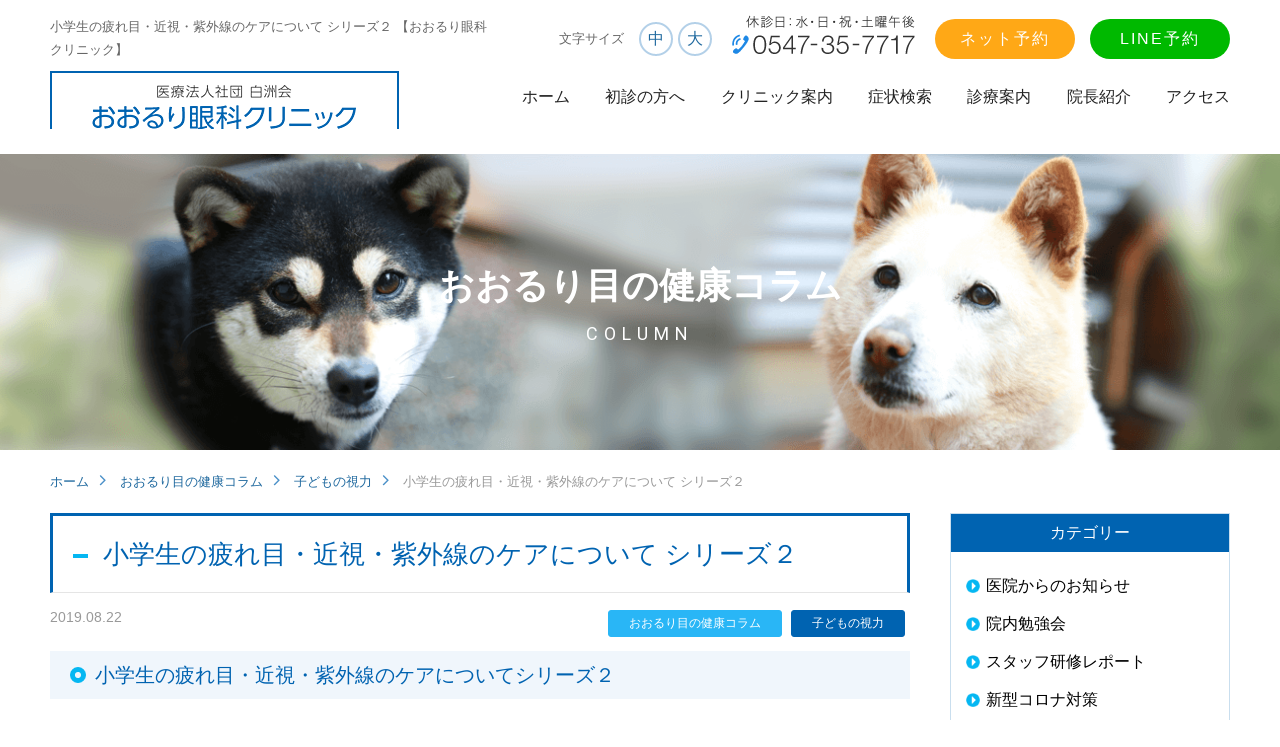

--- FILE ---
content_type: text/html; charset=UTF-8
request_url: https://orurieye.com/column/child/post-3397/
body_size: 26902
content:

<!DOCTYPE HTML>
<html lang="ja">
<head>
<meta charset="UTF-8">



<meta name="viewport" content="width=500">
<meta name="format-detection" content="telephone=no">
<link rel="shortcut icon" href="https://orurieye.com/favicon.ico">
<link href="https://fonts.googleapis.com/css?family=Roboto:100,300,400,700" rel="stylesheet">

<script data-cfasync="false" data-no-defer="1" data-no-minify="1" data-no-optimize="1">var ewww_webp_supported=!1;function check_webp_feature(A,e){var w;e=void 0!==e?e:function(){},ewww_webp_supported?e(ewww_webp_supported):((w=new Image).onload=function(){ewww_webp_supported=0<w.width&&0<w.height,e&&e(ewww_webp_supported)},w.onerror=function(){e&&e(!1)},w.src="data:image/webp;base64,"+{alpha:"UklGRkoAAABXRUJQVlA4WAoAAAAQAAAAAAAAAAAAQUxQSAwAAAARBxAR/Q9ERP8DAABWUDggGAAAABQBAJ0BKgEAAQAAAP4AAA3AAP7mtQAAAA=="}[A])}check_webp_feature("alpha");</script><script data-cfasync="false" data-no-defer="1" data-no-minify="1" data-no-optimize="1">var Arrive=function(c,w){"use strict";if(c.MutationObserver&&"undefined"!=typeof HTMLElement){var r,a=0,u=(r=HTMLElement.prototype.matches||HTMLElement.prototype.webkitMatchesSelector||HTMLElement.prototype.mozMatchesSelector||HTMLElement.prototype.msMatchesSelector,{matchesSelector:function(e,t){return e instanceof HTMLElement&&r.call(e,t)},addMethod:function(e,t,r){var a=e[t];e[t]=function(){return r.length==arguments.length?r.apply(this,arguments):"function"==typeof a?a.apply(this,arguments):void 0}},callCallbacks:function(e,t){t&&t.options.onceOnly&&1==t.firedElems.length&&(e=[e[0]]);for(var r,a=0;r=e[a];a++)r&&r.callback&&r.callback.call(r.elem,r.elem);t&&t.options.onceOnly&&1==t.firedElems.length&&t.me.unbindEventWithSelectorAndCallback.call(t.target,t.selector,t.callback)},checkChildNodesRecursively:function(e,t,r,a){for(var i,n=0;i=e[n];n++)r(i,t,a)&&a.push({callback:t.callback,elem:i}),0<i.childNodes.length&&u.checkChildNodesRecursively(i.childNodes,t,r,a)},mergeArrays:function(e,t){var r,a={};for(r in e)e.hasOwnProperty(r)&&(a[r]=e[r]);for(r in t)t.hasOwnProperty(r)&&(a[r]=t[r]);return a},toElementsArray:function(e){return e=void 0!==e&&("number"!=typeof e.length||e===c)?[e]:e}}),e=(l.prototype.addEvent=function(e,t,r,a){a={target:e,selector:t,options:r,callback:a,firedElems:[]};return this._beforeAdding&&this._beforeAdding(a),this._eventsBucket.push(a),a},l.prototype.removeEvent=function(e){for(var t,r=this._eventsBucket.length-1;t=this._eventsBucket[r];r--)e(t)&&(this._beforeRemoving&&this._beforeRemoving(t),(t=this._eventsBucket.splice(r,1))&&t.length&&(t[0].callback=null))},l.prototype.beforeAdding=function(e){this._beforeAdding=e},l.prototype.beforeRemoving=function(e){this._beforeRemoving=e},l),t=function(i,n){var o=new e,l=this,s={fireOnAttributesModification:!1};return o.beforeAdding(function(t){var e=t.target;e!==c.document&&e!==c||(e=document.getElementsByTagName("html")[0]);var r=new MutationObserver(function(e){n.call(this,e,t)}),a=i(t.options);r.observe(e,a),t.observer=r,t.me=l}),o.beforeRemoving(function(e){e.observer.disconnect()}),this.bindEvent=function(e,t,r){t=u.mergeArrays(s,t);for(var a=u.toElementsArray(this),i=0;i<a.length;i++)o.addEvent(a[i],e,t,r)},this.unbindEvent=function(){var r=u.toElementsArray(this);o.removeEvent(function(e){for(var t=0;t<r.length;t++)if(this===w||e.target===r[t])return!0;return!1})},this.unbindEventWithSelectorOrCallback=function(r){var a=u.toElementsArray(this),i=r,e="function"==typeof r?function(e){for(var t=0;t<a.length;t++)if((this===w||e.target===a[t])&&e.callback===i)return!0;return!1}:function(e){for(var t=0;t<a.length;t++)if((this===w||e.target===a[t])&&e.selector===r)return!0;return!1};o.removeEvent(e)},this.unbindEventWithSelectorAndCallback=function(r,a){var i=u.toElementsArray(this);o.removeEvent(function(e){for(var t=0;t<i.length;t++)if((this===w||e.target===i[t])&&e.selector===r&&e.callback===a)return!0;return!1})},this},i=new function(){var s={fireOnAttributesModification:!1,onceOnly:!1,existing:!1};function n(e,t,r){return!(!u.matchesSelector(e,t.selector)||(e._id===w&&(e._id=a++),-1!=t.firedElems.indexOf(e._id)))&&(t.firedElems.push(e._id),!0)}var c=(i=new t(function(e){var t={attributes:!1,childList:!0,subtree:!0};return e.fireOnAttributesModification&&(t.attributes=!0),t},function(e,i){e.forEach(function(e){var t=e.addedNodes,r=e.target,a=[];null!==t&&0<t.length?u.checkChildNodesRecursively(t,i,n,a):"attributes"===e.type&&n(r,i)&&a.push({callback:i.callback,elem:r}),u.callCallbacks(a,i)})})).bindEvent;return i.bindEvent=function(e,t,r){t=void 0===r?(r=t,s):u.mergeArrays(s,t);var a=u.toElementsArray(this);if(t.existing){for(var i=[],n=0;n<a.length;n++)for(var o=a[n].querySelectorAll(e),l=0;l<o.length;l++)i.push({callback:r,elem:o[l]});if(t.onceOnly&&i.length)return r.call(i[0].elem,i[0].elem);setTimeout(u.callCallbacks,1,i)}c.call(this,e,t,r)},i},o=new function(){var a={};function i(e,t){return u.matchesSelector(e,t.selector)}var n=(o=new t(function(){return{childList:!0,subtree:!0}},function(e,r){e.forEach(function(e){var t=e.removedNodes,e=[];null!==t&&0<t.length&&u.checkChildNodesRecursively(t,r,i,e),u.callCallbacks(e,r)})})).bindEvent;return o.bindEvent=function(e,t,r){t=void 0===r?(r=t,a):u.mergeArrays(a,t),n.call(this,e,t,r)},o};d(HTMLElement.prototype),d(NodeList.prototype),d(HTMLCollection.prototype),d(HTMLDocument.prototype),d(Window.prototype);var n={};return s(i,n,"unbindAllArrive"),s(o,n,"unbindAllLeave"),n}function l(){this._eventsBucket=[],this._beforeAdding=null,this._beforeRemoving=null}function s(e,t,r){u.addMethod(t,r,e.unbindEvent),u.addMethod(t,r,e.unbindEventWithSelectorOrCallback),u.addMethod(t,r,e.unbindEventWithSelectorAndCallback)}function d(e){e.arrive=i.bindEvent,s(i,e,"unbindArrive"),e.leave=o.bindEvent,s(o,e,"unbindLeave")}}(window,void 0),ewww_webp_supported=!1;function check_webp_feature(e,t){var r;ewww_webp_supported?t(ewww_webp_supported):((r=new Image).onload=function(){ewww_webp_supported=0<r.width&&0<r.height,t(ewww_webp_supported)},r.onerror=function(){t(!1)},r.src="data:image/webp;base64,"+{alpha:"UklGRkoAAABXRUJQVlA4WAoAAAAQAAAAAAAAAAAAQUxQSAwAAAARBxAR/Q9ERP8DAABWUDggGAAAABQBAJ0BKgEAAQAAAP4AAA3AAP7mtQAAAA==",animation:"UklGRlIAAABXRUJQVlA4WAoAAAASAAAAAAAAAAAAQU5JTQYAAAD/////AABBTk1GJgAAAAAAAAAAAAAAAAAAAGQAAABWUDhMDQAAAC8AAAAQBxAREYiI/gcA"}[e])}function ewwwLoadImages(e){if(e){for(var t=document.querySelectorAll(".batch-image img, .image-wrapper a, .ngg-pro-masonry-item a, .ngg-galleria-offscreen-seo-wrapper a"),r=0,a=t.length;r<a;r++)ewwwAttr(t[r],"data-src",t[r].getAttribute("data-webp")),ewwwAttr(t[r],"data-thumbnail",t[r].getAttribute("data-webp-thumbnail"));for(var i=document.querySelectorAll("div.woocommerce-product-gallery__image"),r=0,a=i.length;r<a;r++)ewwwAttr(i[r],"data-thumb",i[r].getAttribute("data-webp-thumb"))}for(var n=document.querySelectorAll("video"),r=0,a=n.length;r<a;r++)ewwwAttr(n[r],"poster",e?n[r].getAttribute("data-poster-webp"):n[r].getAttribute("data-poster-image"));for(var o,l=document.querySelectorAll("img.ewww_webp_lazy_load"),r=0,a=l.length;r<a;r++)e&&(ewwwAttr(l[r],"data-lazy-srcset",l[r].getAttribute("data-lazy-srcset-webp")),ewwwAttr(l[r],"data-srcset",l[r].getAttribute("data-srcset-webp")),ewwwAttr(l[r],"data-lazy-src",l[r].getAttribute("data-lazy-src-webp")),ewwwAttr(l[r],"data-src",l[r].getAttribute("data-src-webp")),ewwwAttr(l[r],"data-orig-file",l[r].getAttribute("data-webp-orig-file")),ewwwAttr(l[r],"data-medium-file",l[r].getAttribute("data-webp-medium-file")),ewwwAttr(l[r],"data-large-file",l[r].getAttribute("data-webp-large-file")),null!=(o=l[r].getAttribute("srcset"))&&!1!==o&&o.includes("R0lGOD")&&ewwwAttr(l[r],"src",l[r].getAttribute("data-lazy-src-webp"))),l[r].className=l[r].className.replace(/\bewww_webp_lazy_load\b/,"");for(var s=document.querySelectorAll(".ewww_webp"),r=0,a=s.length;r<a;r++)e?(ewwwAttr(s[r],"srcset",s[r].getAttribute("data-srcset-webp")),ewwwAttr(s[r],"src",s[r].getAttribute("data-src-webp")),ewwwAttr(s[r],"data-orig-file",s[r].getAttribute("data-webp-orig-file")),ewwwAttr(s[r],"data-medium-file",s[r].getAttribute("data-webp-medium-file")),ewwwAttr(s[r],"data-large-file",s[r].getAttribute("data-webp-large-file")),ewwwAttr(s[r],"data-large_image",s[r].getAttribute("data-webp-large_image")),ewwwAttr(s[r],"data-src",s[r].getAttribute("data-webp-src"))):(ewwwAttr(s[r],"srcset",s[r].getAttribute("data-srcset-img")),ewwwAttr(s[r],"src",s[r].getAttribute("data-src-img"))),s[r].className=s[r].className.replace(/\bewww_webp\b/,"ewww_webp_loaded");window.jQuery&&jQuery.fn.isotope&&jQuery.fn.imagesLoaded&&(jQuery(".fusion-posts-container-infinite").imagesLoaded(function(){jQuery(".fusion-posts-container-infinite").hasClass("isotope")&&jQuery(".fusion-posts-container-infinite").isotope()}),jQuery(".fusion-portfolio:not(.fusion-recent-works) .fusion-portfolio-wrapper").imagesLoaded(function(){jQuery(".fusion-portfolio:not(.fusion-recent-works) .fusion-portfolio-wrapper").isotope()}))}function ewwwWebPInit(e){ewwwLoadImages(e),ewwwNggLoadGalleries(e),document.arrive(".ewww_webp",function(){ewwwLoadImages(e)}),document.arrive(".ewww_webp_lazy_load",function(){ewwwLoadImages(e)}),document.arrive("videos",function(){ewwwLoadImages(e)}),"loading"==document.readyState?document.addEventListener("DOMContentLoaded",ewwwJSONParserInit):("undefined"!=typeof galleries&&ewwwNggParseGalleries(e),ewwwWooParseVariations(e))}function ewwwAttr(e,t,r){null!=r&&!1!==r&&e.setAttribute(t,r)}function ewwwJSONParserInit(){"undefined"!=typeof galleries&&check_webp_feature("alpha",ewwwNggParseGalleries),check_webp_feature("alpha",ewwwWooParseVariations)}function ewwwWooParseVariations(e){if(e)for(var t=document.querySelectorAll("form.variations_form"),r=0,a=t.length;r<a;r++){var i=t[r].getAttribute("data-product_variations"),n=!1;try{for(var o in i=JSON.parse(i))void 0!==i[o]&&void 0!==i[o].image&&(void 0!==i[o].image.src_webp&&(i[o].image.src=i[o].image.src_webp,n=!0),void 0!==i[o].image.srcset_webp&&(i[o].image.srcset=i[o].image.srcset_webp,n=!0),void 0!==i[o].image.full_src_webp&&(i[o].image.full_src=i[o].image.full_src_webp,n=!0),void 0!==i[o].image.gallery_thumbnail_src_webp&&(i[o].image.gallery_thumbnail_src=i[o].image.gallery_thumbnail_src_webp,n=!0),void 0!==i[o].image.thumb_src_webp&&(i[o].image.thumb_src=i[o].image.thumb_src_webp,n=!0));n&&ewwwAttr(t[r],"data-product_variations",JSON.stringify(i))}catch(e){}}}function ewwwNggParseGalleries(e){if(e)for(var t in galleries){var r=galleries[t];galleries[t].images_list=ewwwNggParseImageList(r.images_list)}}function ewwwNggLoadGalleries(e){e&&document.addEventListener("ngg.galleria.themeadded",function(e,t){window.ngg_galleria._create_backup=window.ngg_galleria.create,window.ngg_galleria.create=function(e,t){var r=$(e).data("id");return galleries["gallery_"+r].images_list=ewwwNggParseImageList(galleries["gallery_"+r].images_list),window.ngg_galleria._create_backup(e,t)}})}function ewwwNggParseImageList(e){for(var t in e){var r=e[t];if(void 0!==r["image-webp"]&&(e[t].image=r["image-webp"],delete e[t]["image-webp"]),void 0!==r["thumb-webp"]&&(e[t].thumb=r["thumb-webp"],delete e[t]["thumb-webp"]),void 0!==r.full_image_webp&&(e[t].full_image=r.full_image_webp,delete e[t].full_image_webp),void 0!==r.srcsets)for(var a in r.srcsets)nggSrcset=r.srcsets[a],void 0!==r.srcsets[a+"-webp"]&&(e[t].srcsets[a]=r.srcsets[a+"-webp"],delete e[t].srcsets[a+"-webp"]);if(void 0!==r.full_srcsets)for(var i in r.full_srcsets)nggFSrcset=r.full_srcsets[i],void 0!==r.full_srcsets[i+"-webp"]&&(e[t].full_srcsets[i]=r.full_srcsets[i+"-webp"],delete e[t].full_srcsets[i+"-webp"])}return e}check_webp_feature("alpha",ewwwWebPInit);</script><meta name='robots' content='index, follow, max-image-preview:large, max-snippet:-1, max-video-preview:-1' />
<!-- Google tag (gtag.js) consent mode dataLayer added by Site Kit -->
<script type="text/javascript" id="google_gtagjs-js-consent-mode-data-layer">
/* <![CDATA[ */
window.dataLayer = window.dataLayer || [];function gtag(){dataLayer.push(arguments);}
gtag('consent', 'default', {"ad_personalization":"denied","ad_storage":"denied","ad_user_data":"denied","analytics_storage":"denied","functionality_storage":"denied","security_storage":"denied","personalization_storage":"denied","region":["AT","BE","BG","CH","CY","CZ","DE","DK","EE","ES","FI","FR","GB","GR","HR","HU","IE","IS","IT","LI","LT","LU","LV","MT","NL","NO","PL","PT","RO","SE","SI","SK"],"wait_for_update":500});
window._googlesitekitConsentCategoryMap = {"statistics":["analytics_storage"],"marketing":["ad_storage","ad_user_data","ad_personalization"],"functional":["functionality_storage","security_storage"],"preferences":["personalization_storage"]};
window._googlesitekitConsents = {"ad_personalization":"denied","ad_storage":"denied","ad_user_data":"denied","analytics_storage":"denied","functionality_storage":"denied","security_storage":"denied","personalization_storage":"denied","region":["AT","BE","BG","CH","CY","CZ","DE","DK","EE","ES","FI","FR","GB","GR","HR","HU","IE","IS","IT","LI","LT","LU","LV","MT","NL","NO","PL","PT","RO","SE","SI","SK"],"wait_for_update":500};
/* ]]> */
</script>
<!-- Google タグ (gtag.js) の終了同意モード dataLayer が Site Kit によって追加されました -->

	<!-- This site is optimized with the Yoast SEO Premium plugin v22.6 (Yoast SEO v24.5) - https://yoast.com/wordpress/plugins/seo/ -->
	<title>小学生の疲れ目・近視・紫外線のケアについて シリーズ２ - こどもの視力</title>
	<meta name="description" content="小学生の疲れ目・近視・紫外線のケアについて シリーズ２ - 目に負担をかけてしまった時には目が重く感じたり、乾いたりしませんか。そんな時は・目を休める・温めるまたは冷やす・遠くを見る・目に良い栄養を摂取する・目の周りのツボを押す・首回りのツボを押す。" />
	<link rel="canonical" href="https://orurieye.com/column/child/post-3397/" />
	<meta property="og:locale" content="ja_JP" />
	<meta property="og:type" content="article" />
	<meta property="og:title" content="小学生の疲れ目・近視・紫外線のケアについて シリーズ２" />
	<meta property="og:description" content="小学生の疲れ目・近視・紫外線のケアについて シリーズ２ - 目に負担をかけてしまった時には目が重く感じたり、乾いたりしませんか。そんな時は・目を休める・温めるまたは冷やす・遠くを見る・目に良い栄養を摂取する・目の周りのツボを押す・首回りのツボを押す。" />
	<meta property="og:url" content="https://orurieye.com/column/child/post-3397/" />
	<meta property="og:site_name" content="静岡県島田市の眼科【おおるり眼科クリニック】" />
	<meta property="article:publisher" content="https://www.facebook.com/oruri.eye" />
	<meta property="article:published_time" content="2019-08-22T07:52:09+00:00" />
	<meta property="article:modified_time" content="2021-07-29T06:19:41+00:00" />
	<meta property="og:image" content="https://orurieye.com/wp-content/uploads/2018/10/1390a46cf971159ee9295c6ab99a7eb5.jpeg" />
	<meta property="og:image:width" content="600" />
	<meta property="og:image:height" content="400" />
	<meta property="og:image:type" content="image/jpeg" />
	<meta name="author" content="keiko" />
	<meta name="twitter:card" content="summary_large_image" />
	<script type="application/ld+json" class="yoast-schema-graph">{"@context":"https://schema.org","@graph":[{"@type":"Article","@id":"https://orurieye.com/column/child/post-3397/#article","isPartOf":{"@id":"https://orurieye.com/column/child/post-3397/"},"author":{"name":"keiko","@id":"https://orurieye.com/#/schema/person/d087fd9119de49bcb4f93b27e62577c3"},"headline":"小学生の疲れ目・近視・紫外線のケアについて シリーズ２","datePublished":"2019-08-22T07:52:09+00:00","dateModified":"2021-07-29T06:19:41+00:00","mainEntityOfPage":{"@id":"https://orurieye.com/column/child/post-3397/"},"wordCount":0,"commentCount":0,"publisher":{"@id":"https://orurieye.com/#organization"},"image":{"@id":"https://orurieye.com/column/child/post-3397/#primaryimage"},"thumbnailUrl":"https://orurieye.com/wp-content/uploads/2018/10/1390a46cf971159ee9295c6ab99a7eb5.jpeg","articleSection":["おおるり目の健康コラム","子どもの視力"],"inLanguage":"ja","potentialAction":[{"@type":"CommentAction","name":"Comment","target":["https://orurieye.com/column/child/post-3397/#respond"]}]},{"@type":"WebPage","@id":"https://orurieye.com/column/child/post-3397/","url":"https://orurieye.com/column/child/post-3397/","name":"小学生の疲れ目・近視・紫外線のケアについて シリーズ２ - こどもの視力","isPartOf":{"@id":"https://orurieye.com/#website"},"primaryImageOfPage":{"@id":"https://orurieye.com/column/child/post-3397/#primaryimage"},"image":{"@id":"https://orurieye.com/column/child/post-3397/#primaryimage"},"thumbnailUrl":"https://orurieye.com/wp-content/uploads/2018/10/1390a46cf971159ee9295c6ab99a7eb5.jpeg","datePublished":"2019-08-22T07:52:09+00:00","dateModified":"2021-07-29T06:19:41+00:00","description":"小学生の疲れ目・近視・紫外線のケアについて シリーズ２ - 目に負担をかけてしまった時には目が重く感じたり、乾いたりしませんか。そんな時は・目を休める・温めるまたは冷やす・遠くを見る・目に良い栄養を摂取する・目の周りのツボを押す・首回りのツボを押す。","breadcrumb":{"@id":"https://orurieye.com/column/child/post-3397/#breadcrumb"},"inLanguage":"ja","potentialAction":[{"@type":"ReadAction","target":["https://orurieye.com/column/child/post-3397/"]}]},{"@type":"ImageObject","inLanguage":"ja","@id":"https://orurieye.com/column/child/post-3397/#primaryimage","url":"https://orurieye.com/wp-content/uploads/2018/10/1390a46cf971159ee9295c6ab99a7eb5.jpeg","contentUrl":"https://orurieye.com/wp-content/uploads/2018/10/1390a46cf971159ee9295c6ab99a7eb5.jpeg","width":600,"height":400,"caption":"Little girl at the optician trying different eyeglasses"},{"@type":"BreadcrumbList","@id":"https://orurieye.com/column/child/post-3397/#breadcrumb","itemListElement":[{"@type":"ListItem","position":1,"name":"ホーム","item":"https://orurieye.com/"},{"@type":"ListItem","position":2,"name":"おおるり目の健康コラム","item":"https://orurieye.com/category/column/"},{"@type":"ListItem","position":3,"name":"子どもの視力","item":"https://orurieye.com/category/column/child/"},{"@type":"ListItem","position":4,"name":"小学生の疲れ目・近視・紫外線のケアについて シリーズ２"}]},{"@type":"WebSite","@id":"https://orurieye.com/#website","url":"https://orurieye.com/","name":"静岡県島田市の眼科【おおるり眼科クリニック】","description":"【おおるり眼科クリニック】は、静岡県島田市南にある眼科です。目に関して不安を持つ患者さんの、心に寄り添うことができるクリニックでありたいと考えています。緑内障のケアや学校保健医としての取り組みに力をいれており、老若男女問わず全ての人の目の健康をサポートしています。患者様にとっての最善を尽くすことが、私たちの使命です。","publisher":{"@id":"https://orurieye.com/#organization"},"potentialAction":[{"@type":"SearchAction","target":{"@type":"EntryPoint","urlTemplate":"https://orurieye.com/?s={search_term_string}"},"query-input":{"@type":"PropertyValueSpecification","valueRequired":true,"valueName":"search_term_string"}}],"inLanguage":"ja"},{"@type":["Organization","Place"],"@id":"https://orurieye.com/#organization","name":"おおるり眼科クリニック","url":"https://orurieye.com/","logo":{"@id":"https://orurieye.com/column/child/post-3397/#local-main-organization-logo"},"image":{"@id":"https://orurieye.com/column/child/post-3397/#local-main-organization-logo"},"sameAs":["https://www.facebook.com/oruri.eye","https://www.youtube.com/channel/UCE1Zo-wV4lpduV3Aygsx2Lw"],"openingHoursSpecification":[{"@type":"OpeningHoursSpecification","dayOfWeek":["Monday","Tuesday","Wednesday","Thursday","Friday","Saturday","Sunday"],"opens":"09:00","closes":"17:00"}]},{"@type":"Person","@id":"https://orurieye.com/#/schema/person/d087fd9119de49bcb4f93b27e62577c3","name":"keiko","image":{"@type":"ImageObject","inLanguage":"ja","@id":"https://orurieye.com/#/schema/person/image/","url":"https://secure.gravatar.com/avatar/983bffadb7c42cf1afc60b0909015f28?s=96&d=mm&r=g","contentUrl":"https://secure.gravatar.com/avatar/983bffadb7c42cf1afc60b0909015f28?s=96&d=mm&r=g","caption":"keiko"}},{"@type":"ImageObject","inLanguage":"ja","@id":"https://orurieye.com/column/child/post-3397/#local-main-organization-logo","url":"https://orurieye.com/wp-content/uploads/2021/04/c1d237af364a9e4f36884b4e1d7bf620.png","contentUrl":"https://orurieye.com/wp-content/uploads/2021/04/c1d237af364a9e4f36884b4e1d7bf620.png","width":4339,"height":2500,"caption":"おおるり眼科クリニック"}]}</script>
	<!-- / Yoast SEO Premium plugin. -->


<link rel='dns-prefetch' href='//www.googletagmanager.com' />
<link rel="alternate" type="application/rss+xml" title="静岡県島田市の眼科【おおるり眼科クリニック】 &raquo; 小学生の疲れ目・近視・紫外線のケアについて シリーズ２ のコメントのフィード" href="https://orurieye.com/column/child/post-3397/feed/" />
<script type="text/javascript">
/* <![CDATA[ */
window._wpemojiSettings = {"baseUrl":"https:\/\/s.w.org\/images\/core\/emoji\/15.0.3\/72x72\/","ext":".png","svgUrl":"https:\/\/s.w.org\/images\/core\/emoji\/15.0.3\/svg\/","svgExt":".svg","source":{"concatemoji":"https:\/\/orurieye.com\/wp-includes\/js\/wp-emoji-release.min.js?ver=6.5.7"}};
/*! This file is auto-generated */
!function(i,n){var o,s,e;function c(e){try{var t={supportTests:e,timestamp:(new Date).valueOf()};sessionStorage.setItem(o,JSON.stringify(t))}catch(e){}}function p(e,t,n){e.clearRect(0,0,e.canvas.width,e.canvas.height),e.fillText(t,0,0);var t=new Uint32Array(e.getImageData(0,0,e.canvas.width,e.canvas.height).data),r=(e.clearRect(0,0,e.canvas.width,e.canvas.height),e.fillText(n,0,0),new Uint32Array(e.getImageData(0,0,e.canvas.width,e.canvas.height).data));return t.every(function(e,t){return e===r[t]})}function u(e,t,n){switch(t){case"flag":return n(e,"\ud83c\udff3\ufe0f\u200d\u26a7\ufe0f","\ud83c\udff3\ufe0f\u200b\u26a7\ufe0f")?!1:!n(e,"\ud83c\uddfa\ud83c\uddf3","\ud83c\uddfa\u200b\ud83c\uddf3")&&!n(e,"\ud83c\udff4\udb40\udc67\udb40\udc62\udb40\udc65\udb40\udc6e\udb40\udc67\udb40\udc7f","\ud83c\udff4\u200b\udb40\udc67\u200b\udb40\udc62\u200b\udb40\udc65\u200b\udb40\udc6e\u200b\udb40\udc67\u200b\udb40\udc7f");case"emoji":return!n(e,"\ud83d\udc26\u200d\u2b1b","\ud83d\udc26\u200b\u2b1b")}return!1}function f(e,t,n){var r="undefined"!=typeof WorkerGlobalScope&&self instanceof WorkerGlobalScope?new OffscreenCanvas(300,150):i.createElement("canvas"),a=r.getContext("2d",{willReadFrequently:!0}),o=(a.textBaseline="top",a.font="600 32px Arial",{});return e.forEach(function(e){o[e]=t(a,e,n)}),o}function t(e){var t=i.createElement("script");t.src=e,t.defer=!0,i.head.appendChild(t)}"undefined"!=typeof Promise&&(o="wpEmojiSettingsSupports",s=["flag","emoji"],n.supports={everything:!0,everythingExceptFlag:!0},e=new Promise(function(e){i.addEventListener("DOMContentLoaded",e,{once:!0})}),new Promise(function(t){var n=function(){try{var e=JSON.parse(sessionStorage.getItem(o));if("object"==typeof e&&"number"==typeof e.timestamp&&(new Date).valueOf()<e.timestamp+604800&&"object"==typeof e.supportTests)return e.supportTests}catch(e){}return null}();if(!n){if("undefined"!=typeof Worker&&"undefined"!=typeof OffscreenCanvas&&"undefined"!=typeof URL&&URL.createObjectURL&&"undefined"!=typeof Blob)try{var e="postMessage("+f.toString()+"("+[JSON.stringify(s),u.toString(),p.toString()].join(",")+"));",r=new Blob([e],{type:"text/javascript"}),a=new Worker(URL.createObjectURL(r),{name:"wpTestEmojiSupports"});return void(a.onmessage=function(e){c(n=e.data),a.terminate(),t(n)})}catch(e){}c(n=f(s,u,p))}t(n)}).then(function(e){for(var t in e)n.supports[t]=e[t],n.supports.everything=n.supports.everything&&n.supports[t],"flag"!==t&&(n.supports.everythingExceptFlag=n.supports.everythingExceptFlag&&n.supports[t]);n.supports.everythingExceptFlag=n.supports.everythingExceptFlag&&!n.supports.flag,n.DOMReady=!1,n.readyCallback=function(){n.DOMReady=!0}}).then(function(){return e}).then(function(){var e;n.supports.everything||(n.readyCallback(),(e=n.source||{}).concatemoji?t(e.concatemoji):e.wpemoji&&e.twemoji&&(t(e.twemoji),t(e.wpemoji)))}))}((window,document),window._wpemojiSettings);
/* ]]> */
</script>
<link rel='stylesheet' id='style-css' href='https://orurieye.com/wp-content/themes/orurieye_117/style.css?ver=1.1' type='text/css' media='all' />
<link rel='stylesheet' id='sp-css' href='https://orurieye.com/wp-content/themes/orurieye_117/css/sp.css?ver=1.0' type='text/css' media='all' />
<link rel='stylesheet' id='lightbox2-css' href='https://orurieye.com/wp-content/themes/orurieye_117/js/lightbox2/css/lightbox.css?ver=1.0' type='text/css' media='all' />
<link rel='stylesheet' id='slick-css' href='https://orurieye.com/wp-content/themes/orurieye_117/js/slick/slick.css?ver=1.0' type='text/css' media='all' />
<link rel='stylesheet' id='slick-theme-css' href='https://orurieye.com/wp-content/themes/orurieye_117/js/slick/slick-theme.css?ver=1.0' type='text/css' media='all' />
<link rel='stylesheet' id='layerBoard-css' href='https://orurieye.com/wp-content/themes/orurieye_117/css/layerBoard.css?ver=1.0' type='text/css' media='all' />
<link rel='stylesheet' id='sbi_styles-css' href='https://orurieye.com/wp-content/plugins/instagram-feed/css/sbi-styles.min.css?ver=6.10.0' type='text/css' media='all' />
<style id='wp-emoji-styles-inline-css' type='text/css'>

	img.wp-smiley, img.emoji {
		display: inline !important;
		border: none !important;
		box-shadow: none !important;
		height: 1em !important;
		width: 1em !important;
		margin: 0 0.07em !important;
		vertical-align: -0.1em !important;
		background: none !important;
		padding: 0 !important;
	}
</style>
<link rel='stylesheet' id='wp-block-library-css' href='https://orurieye.com/wp-includes/css/dist/block-library/style.min.css?ver=6.5.7' type='text/css' media='all' />
<style id='classic-theme-styles-inline-css' type='text/css'>
/*! This file is auto-generated */
.wp-block-button__link{color:#fff;background-color:#32373c;border-radius:9999px;box-shadow:none;text-decoration:none;padding:calc(.667em + 2px) calc(1.333em + 2px);font-size:1.125em}.wp-block-file__button{background:#32373c;color:#fff;text-decoration:none}
</style>
<style id='global-styles-inline-css' type='text/css'>
body{--wp--preset--color--black: #000000;--wp--preset--color--cyan-bluish-gray: #abb8c3;--wp--preset--color--white: #ffffff;--wp--preset--color--pale-pink: #f78da7;--wp--preset--color--vivid-red: #cf2e2e;--wp--preset--color--luminous-vivid-orange: #ff6900;--wp--preset--color--luminous-vivid-amber: #fcb900;--wp--preset--color--light-green-cyan: #7bdcb5;--wp--preset--color--vivid-green-cyan: #00d084;--wp--preset--color--pale-cyan-blue: #8ed1fc;--wp--preset--color--vivid-cyan-blue: #0693e3;--wp--preset--color--vivid-purple: #9b51e0;--wp--preset--gradient--vivid-cyan-blue-to-vivid-purple: linear-gradient(135deg,rgba(6,147,227,1) 0%,rgb(155,81,224) 100%);--wp--preset--gradient--light-green-cyan-to-vivid-green-cyan: linear-gradient(135deg,rgb(122,220,180) 0%,rgb(0,208,130) 100%);--wp--preset--gradient--luminous-vivid-amber-to-luminous-vivid-orange: linear-gradient(135deg,rgba(252,185,0,1) 0%,rgba(255,105,0,1) 100%);--wp--preset--gradient--luminous-vivid-orange-to-vivid-red: linear-gradient(135deg,rgba(255,105,0,1) 0%,rgb(207,46,46) 100%);--wp--preset--gradient--very-light-gray-to-cyan-bluish-gray: linear-gradient(135deg,rgb(238,238,238) 0%,rgb(169,184,195) 100%);--wp--preset--gradient--cool-to-warm-spectrum: linear-gradient(135deg,rgb(74,234,220) 0%,rgb(151,120,209) 20%,rgb(207,42,186) 40%,rgb(238,44,130) 60%,rgb(251,105,98) 80%,rgb(254,248,76) 100%);--wp--preset--gradient--blush-light-purple: linear-gradient(135deg,rgb(255,206,236) 0%,rgb(152,150,240) 100%);--wp--preset--gradient--blush-bordeaux: linear-gradient(135deg,rgb(254,205,165) 0%,rgb(254,45,45) 50%,rgb(107,0,62) 100%);--wp--preset--gradient--luminous-dusk: linear-gradient(135deg,rgb(255,203,112) 0%,rgb(199,81,192) 50%,rgb(65,88,208) 100%);--wp--preset--gradient--pale-ocean: linear-gradient(135deg,rgb(255,245,203) 0%,rgb(182,227,212) 50%,rgb(51,167,181) 100%);--wp--preset--gradient--electric-grass: linear-gradient(135deg,rgb(202,248,128) 0%,rgb(113,206,126) 100%);--wp--preset--gradient--midnight: linear-gradient(135deg,rgb(2,3,129) 0%,rgb(40,116,252) 100%);--wp--preset--font-size--small: 13px;--wp--preset--font-size--medium: 20px;--wp--preset--font-size--large: 36px;--wp--preset--font-size--x-large: 42px;--wp--preset--spacing--20: 0.44rem;--wp--preset--spacing--30: 0.67rem;--wp--preset--spacing--40: 1rem;--wp--preset--spacing--50: 1.5rem;--wp--preset--spacing--60: 2.25rem;--wp--preset--spacing--70: 3.38rem;--wp--preset--spacing--80: 5.06rem;--wp--preset--shadow--natural: 6px 6px 9px rgba(0, 0, 0, 0.2);--wp--preset--shadow--deep: 12px 12px 50px rgba(0, 0, 0, 0.4);--wp--preset--shadow--sharp: 6px 6px 0px rgba(0, 0, 0, 0.2);--wp--preset--shadow--outlined: 6px 6px 0px -3px rgba(255, 255, 255, 1), 6px 6px rgba(0, 0, 0, 1);--wp--preset--shadow--crisp: 6px 6px 0px rgba(0, 0, 0, 1);}:where(.is-layout-flex){gap: 0.5em;}:where(.is-layout-grid){gap: 0.5em;}body .is-layout-flex{display: flex;}body .is-layout-flex{flex-wrap: wrap;align-items: center;}body .is-layout-flex > *{margin: 0;}body .is-layout-grid{display: grid;}body .is-layout-grid > *{margin: 0;}:where(.wp-block-columns.is-layout-flex){gap: 2em;}:where(.wp-block-columns.is-layout-grid){gap: 2em;}:where(.wp-block-post-template.is-layout-flex){gap: 1.25em;}:where(.wp-block-post-template.is-layout-grid){gap: 1.25em;}.has-black-color{color: var(--wp--preset--color--black) !important;}.has-cyan-bluish-gray-color{color: var(--wp--preset--color--cyan-bluish-gray) !important;}.has-white-color{color: var(--wp--preset--color--white) !important;}.has-pale-pink-color{color: var(--wp--preset--color--pale-pink) !important;}.has-vivid-red-color{color: var(--wp--preset--color--vivid-red) !important;}.has-luminous-vivid-orange-color{color: var(--wp--preset--color--luminous-vivid-orange) !important;}.has-luminous-vivid-amber-color{color: var(--wp--preset--color--luminous-vivid-amber) !important;}.has-light-green-cyan-color{color: var(--wp--preset--color--light-green-cyan) !important;}.has-vivid-green-cyan-color{color: var(--wp--preset--color--vivid-green-cyan) !important;}.has-pale-cyan-blue-color{color: var(--wp--preset--color--pale-cyan-blue) !important;}.has-vivid-cyan-blue-color{color: var(--wp--preset--color--vivid-cyan-blue) !important;}.has-vivid-purple-color{color: var(--wp--preset--color--vivid-purple) !important;}.has-black-background-color{background-color: var(--wp--preset--color--black) !important;}.has-cyan-bluish-gray-background-color{background-color: var(--wp--preset--color--cyan-bluish-gray) !important;}.has-white-background-color{background-color: var(--wp--preset--color--white) !important;}.has-pale-pink-background-color{background-color: var(--wp--preset--color--pale-pink) !important;}.has-vivid-red-background-color{background-color: var(--wp--preset--color--vivid-red) !important;}.has-luminous-vivid-orange-background-color{background-color: var(--wp--preset--color--luminous-vivid-orange) !important;}.has-luminous-vivid-amber-background-color{background-color: var(--wp--preset--color--luminous-vivid-amber) !important;}.has-light-green-cyan-background-color{background-color: var(--wp--preset--color--light-green-cyan) !important;}.has-vivid-green-cyan-background-color{background-color: var(--wp--preset--color--vivid-green-cyan) !important;}.has-pale-cyan-blue-background-color{background-color: var(--wp--preset--color--pale-cyan-blue) !important;}.has-vivid-cyan-blue-background-color{background-color: var(--wp--preset--color--vivid-cyan-blue) !important;}.has-vivid-purple-background-color{background-color: var(--wp--preset--color--vivid-purple) !important;}.has-black-border-color{border-color: var(--wp--preset--color--black) !important;}.has-cyan-bluish-gray-border-color{border-color: var(--wp--preset--color--cyan-bluish-gray) !important;}.has-white-border-color{border-color: var(--wp--preset--color--white) !important;}.has-pale-pink-border-color{border-color: var(--wp--preset--color--pale-pink) !important;}.has-vivid-red-border-color{border-color: var(--wp--preset--color--vivid-red) !important;}.has-luminous-vivid-orange-border-color{border-color: var(--wp--preset--color--luminous-vivid-orange) !important;}.has-luminous-vivid-amber-border-color{border-color: var(--wp--preset--color--luminous-vivid-amber) !important;}.has-light-green-cyan-border-color{border-color: var(--wp--preset--color--light-green-cyan) !important;}.has-vivid-green-cyan-border-color{border-color: var(--wp--preset--color--vivid-green-cyan) !important;}.has-pale-cyan-blue-border-color{border-color: var(--wp--preset--color--pale-cyan-blue) !important;}.has-vivid-cyan-blue-border-color{border-color: var(--wp--preset--color--vivid-cyan-blue) !important;}.has-vivid-purple-border-color{border-color: var(--wp--preset--color--vivid-purple) !important;}.has-vivid-cyan-blue-to-vivid-purple-gradient-background{background: var(--wp--preset--gradient--vivid-cyan-blue-to-vivid-purple) !important;}.has-light-green-cyan-to-vivid-green-cyan-gradient-background{background: var(--wp--preset--gradient--light-green-cyan-to-vivid-green-cyan) !important;}.has-luminous-vivid-amber-to-luminous-vivid-orange-gradient-background{background: var(--wp--preset--gradient--luminous-vivid-amber-to-luminous-vivid-orange) !important;}.has-luminous-vivid-orange-to-vivid-red-gradient-background{background: var(--wp--preset--gradient--luminous-vivid-orange-to-vivid-red) !important;}.has-very-light-gray-to-cyan-bluish-gray-gradient-background{background: var(--wp--preset--gradient--very-light-gray-to-cyan-bluish-gray) !important;}.has-cool-to-warm-spectrum-gradient-background{background: var(--wp--preset--gradient--cool-to-warm-spectrum) !important;}.has-blush-light-purple-gradient-background{background: var(--wp--preset--gradient--blush-light-purple) !important;}.has-blush-bordeaux-gradient-background{background: var(--wp--preset--gradient--blush-bordeaux) !important;}.has-luminous-dusk-gradient-background{background: var(--wp--preset--gradient--luminous-dusk) !important;}.has-pale-ocean-gradient-background{background: var(--wp--preset--gradient--pale-ocean) !important;}.has-electric-grass-gradient-background{background: var(--wp--preset--gradient--electric-grass) !important;}.has-midnight-gradient-background{background: var(--wp--preset--gradient--midnight) !important;}.has-small-font-size{font-size: var(--wp--preset--font-size--small) !important;}.has-medium-font-size{font-size: var(--wp--preset--font-size--medium) !important;}.has-large-font-size{font-size: var(--wp--preset--font-size--large) !important;}.has-x-large-font-size{font-size: var(--wp--preset--font-size--x-large) !important;}
.wp-block-navigation a:where(:not(.wp-element-button)){color: inherit;}
:where(.wp-block-post-template.is-layout-flex){gap: 1.25em;}:where(.wp-block-post-template.is-layout-grid){gap: 1.25em;}
:where(.wp-block-columns.is-layout-flex){gap: 2em;}:where(.wp-block-columns.is-layout-grid){gap: 2em;}
.wp-block-pullquote{font-size: 1.5em;line-height: 1.6;}
</style>
<link rel='stylesheet' id='biz-cal-style-css' href='https://orurieye.com/wp-content/plugins/biz-calendar/biz-cal.css?ver=2.2.0' type='text/css' media='all' />
<link rel='stylesheet' id='chatgpt-css-css' href='https://orurieye.com/wp-content/plugins/chatgpt-bot/assets/chatgpt.css?ver=6.5.7' type='text/css' media='all' />
<link rel='stylesheet' id='wp-pagenavi-css' href='https://orurieye.com/wp-content/plugins/wp-pagenavi/pagenavi-css.css?ver=2.70' type='text/css' media='all' />
<link rel='stylesheet' id='aurora-heatmap-css' href='https://orurieye.com/wp-content/plugins/aurora-heatmap/style.css?ver=1.7.1' type='text/css' media='all' />
<script type="text/javascript" src="https://orurieye.com/wp-includes/js/jquery/jquery.min.js?ver=3.7.1" id="jquery-core-js"></script>
<script type="text/javascript" src="https://orurieye.com/wp-includes/js/jquery/jquery-migrate.min.js?ver=3.4.1" id="jquery-migrate-js"></script>
<script type="text/javascript" id="biz-cal-script-js-extra">
/* <![CDATA[ */
var bizcalOptions = {"holiday_title":"\u4f11\u8a3a\u65e5","sun":"on","wed":"on","holiday":"on","temp_holidays":"2018-07-14\r\n2018-07-16\r\n2018-08-11\r\n2018-08-13\r\n2018-08-14\r\n2018-09-17\r\n2018-09-24\r\n2018-09-25\r\n2018-10-08\r\n2018-11-03\r\n2018-11-23\r\n2018-12-24\r\n2018-12-28\r\n2018-12-29\r\n2018-12-31\r\n2019-01-01\r\n2019-01-03\r\n2019-01-14\r\n2019-02-02\r\n2019-02-11\r\n2019-03-21\r\n2019-03-23\r\n2019-04-20\r\n2019-04-29\r\n2019-05-03\r\n2019-05-04\r\n2019-05-06\r\n2019-07-13\r\n2019-07-15\r\n2019-08-12\r\n2019-08-13\r\n2019-09-16\r\n2019-09-23\r\n2019-10-14\r\n2019-10-22\r\n2019-11-04\r\n2019-11-23\r\n2019-12-26\r\n2019-12-27\r\n2019-12-28\r\n2019-12-30\r\n2019-12-31\r\n2020-01-02\r\n2020-01-03\r\n2020-01-13\r\n2020-01-25\r\n2020-02-11\r\n2020-02-24\r\n2020-03-14\r\n2020-03-20\r\n2020-04-18\r\n2020-05-04\r\n2020-05-05\r\n2020-05-08\r\n2020-05-09\r\n2020-07-23\r\n2020-07-24\r\n2020-08-10\r\n2020-08-11\r\n2020-09-21\r\n2020-09-22\r\n2020-11-03\r\n2020-11-23\r\n2020-12-28\r\n2020-12-29\r\n2020-12-31\r\n2021-01-01\r\n2021-01-02\r\n2021-01-03\r\n2021-01-11\r\n2021-02-11\r\n2021-02-23\r\n2021-03-20\r\n2021-04-10\r\n2021-04-29\r\n2021-05-03\r\n2021-05-04\r\n2021-07-22\r\n2021-07-23\r\n2021-08-09\r\n2021-08-10\r\n2021-09-04\r\n2021-09-20\r\n2021-09-23\r\n2021-11-23\r\n2021-12-27\r\n2021-12-28\r\n2021-12-30\r\n2021-12-31\r\n2022-01-01\r\n2022-01-03\r\n2022-01-10\r\n2022-02-11\r\n2022-03-21\r\n2022-04-16\r\n2022-04-29\r\n2022-05-03\r\n2022-05-05\r\n2022-07-18\r\n2022-08-11\r\n2022-08-12\r\n2022-08-13\r\n2022-09-17\r\n2022-09-19\r\n2022-09-23\r\n2022-10-10\r\n2022-10-15\r\n2022-11-03\r\n2022-11-17\r\n2022-11-18\r\n2022-11-19\r\n2022-12-29\r\n2022-12-30\r\n2022-12-31\r\n2023-01-02\r\n2023-01-03\r\n2023-01-09\r\n2023-01-28\r\n2023-02-11\r\n2023-02-23\r\n2023-03-21\r\n2023-04-08\r\n2023-04-29\r\n2023-05-04\r\n2023-05-05\r\n2023-07-17\r\n2023-08-11\r\n2023-08-12\r\n2023-08-14\r\n2023-08-15\r\n2023-09-05\r\n2023-09-07\r\n2023-09-08\r\n2023-09-09\r\n2023-09-18\r\n2023-09-23\r\n2023-10-07\r\n2023-10-09\r\n2023-11-02\r\n2023-11-03\r\n2023-11-23\r\n2023-12-28\r\n2023-12-29\r\n2023-12-30\r\n2024-01-01\r\n2024-01-02\r\n2024-01-08\r\n2024-02-03\r\n2024-02-12\r\n2024-02-23\r\n2024-03-20\r\n2024-04-20\r\n2024-04-29\r\n2024-05-03\r\n2024-05-04\r\n2024-05-06\r\n2024-07-15\r\n2024-08-12\r\n2024-08-13\r\n2024-09-16\r\n2024-09-23\r\n2024-09-24\r\n2024-10-14\r\n2024-11-04\r\n2024-11-16\r\n2024-11-23\r\n2024-12-27\r\n2024-12-28\r\n2024-12-30\r\n2024-12-31\r\n2025-01-02\r\n2025-01-03\r\n2025-01-13\r\n2025-02-01\r\n2025-02-11\r\n2025-02-24\r\n2025-03-20\r\n2025-04-19\r\n2025-04-29\r\n2025-05-03\r\n2025-05-05\r\n2025-05-06\r\n2025-07-21\r\n2025-08-11\r\n2025-08-12\r\n2025-09-15\r\n2025-09-22\r\n2025-09-23\r\n2025-10-11\r\n2025-10-13\r\n2025-11-03\r\n2025-11-24\r\n2025-12-29\r\n2025-12-30\r\n2026-01-01\r\n2026-01-02\r\n2026-01-03\r\n2026-01-31\r\n2026-03-21\r\n2026-04-11\r\n2026-10-31\r\n2027-01-30\r\n\r\n\r\n","temp_weekdays":"2019-04-30\r\n2019-05-02\r\n\r\n","eventday_title":"\u3054\u4e88\u7d04\u60a3\u8005\u3055\u3093\u306e\u307f\u306e\u8a3a\u5bdf","eventday_url":"","eventdays":"2020-08-08\r\n2020-12-26\r\n2021-05-01\r\n2021-07-20\r\n2021-08-07\r\n2021-12-11\r\n2021-12-24\r\n2021-12-25\r\n2022-01-06\r\n2022-01-29\r\n2022-04-30\r\n2022-05-02\r\n2022-07-16\r\n2022-07-23\r\n2022-07-30\r\n2022-07-16\r\n2022-08-09\r\n2022-09-10\r\n2022-10-22\r\n2022-10-28\r\n2022-11-15\r\n2022-12-24\r\n2022-12-26\r\n2022-12-27\r\n2023-01-21\r\n2023-04-07\r\n2023-05-02\r\n2023-05-06\r\n2023-08-05\r\n2023-08-10\r\n2023-09-11\r\n2023-09-30\r\n2023-10-31\r\n2023-11-14\r\n2023-11-18\r\n2023-11-21\r\n2023-12-25\r\n2023-12-26\r\n2024-12-26\r\n","month_limit":"\u5236\u9650\u306a\u3057","nextmonthlimit":"12","prevmonthlimit":"12","plugindir":"https:\/\/orurieye.com\/wp-content\/plugins\/biz-calendar\/","national_holiday":""};
/* ]]> */
</script>
<script type="text/javascript" src="https://orurieye.com/wp-content/plugins/biz-calendar/calendar.js?ver=2.2.0" id="biz-cal-script-js"></script>
<script type="text/javascript" id="aurora-heatmap-js-extra">
/* <![CDATA[ */
var aurora_heatmap = {"_mode":"reporter","ajax_url":"https:\/\/orurieye.com\/wp-admin\/admin-ajax.php","action":"aurora_heatmap","reports":"click_pc,click_mobile","debug":"0","ajax_delay_time":"3000","ajax_interval":"10","ajax_bulk":null};
/* ]]> */
</script>
<script type="text/javascript" src="https://orurieye.com/wp-content/plugins/aurora-heatmap/js/aurora-heatmap.min.js?ver=1.7.1" id="aurora-heatmap-js"></script>
<link rel="https://api.w.org/" href="https://orurieye.com/wp-json/" /><link rel="alternate" type="application/json" href="https://orurieye.com/wp-json/wp/v2/posts/3397" /><link rel="EditURI" type="application/rsd+xml" title="RSD" href="https://orurieye.com/xmlrpc.php?rsd" />
<meta name="generator" content="WordPress 6.5.7" />
<link rel='shortlink' href='https://orurieye.com/?p=3397' />
<link rel="alternate" type="application/json+oembed" href="https://orurieye.com/wp-json/oembed/1.0/embed?url=https%3A%2F%2Forurieye.com%2Fcolumn%2Fchild%2Fpost-3397%2F" />
<link rel="alternate" type="text/xml+oembed" href="https://orurieye.com/wp-json/oembed/1.0/embed?url=https%3A%2F%2Forurieye.com%2Fcolumn%2Fchild%2Fpost-3397%2F&#038;format=xml" />
<meta name="generator" content="Site Kit by Google 1.170.0" />
<!-- Meta Pixel Code -->
<script type='text/javascript'>
!function(f,b,e,v,n,t,s){if(f.fbq)return;n=f.fbq=function(){n.callMethod?
n.callMethod.apply(n,arguments):n.queue.push(arguments)};if(!f._fbq)f._fbq=n;
n.push=n;n.loaded=!0;n.version='2.0';n.queue=[];t=b.createElement(e);t.async=!0;
t.src=v;s=b.getElementsByTagName(e)[0];s.parentNode.insertBefore(t,s)}(window,
document,'script','https://connect.facebook.net/en_US/fbevents.js?v=next');
</script>
<!-- End Meta Pixel Code -->

      <script type='text/javascript'>
        var url = window.location.origin + '?ob=open-bridge';
        fbq('set', 'openbridge', '805588820001567', url);
      </script>
    <script type='text/javascript'>fbq('init', '805588820001567', {}, {
    "agent": "wordpress-6.5.7-3.0.16"
})</script><script type='text/javascript'>
    fbq('track', 'PageView', []);
  </script>
<!-- Meta Pixel Code -->
<noscript>
<img height="1" width="1" style="display:none" alt="fbpx"
src="https://www.facebook.com/tr?id=805588820001567&ev=PageView&noscript=1" />
</noscript>
<!-- End Meta Pixel Code -->
<noscript><style>.lazyload[data-src]{display:none !important;}</style></noscript><style>.lazyload{background-image:none !important;}.lazyload:before{background-image:none !important;}</style><style>.wp-block-gallery.is-cropped .blocks-gallery-item picture{height:100%;width:100%;}</style><meta name="redi-version" content="1.2.7" /><link rel="amphtml" href="https://orurieye.com/column/child/post-3397/amp/">


<!-- Global site tag (gtag.js) - Google Analytics -->
<script async src="https://www.googletagmanager.com/gtag/js?id=UA-121850720-1"></script>
<script>
	window.dataLayer = window.dataLayer || [];
	function gtag(){dataLayer.push(arguments);}
	gtag('js', new Date());
	gtag('config', 'UA-121850720-1');
</script>
<!-- Google tag (gtag.js) -->
<script async src="https://www.googletagmanager.com/gtag/js?id=G-X9HPEXXRC5">
</script>
<script>
  window.dataLayer = window.dataLayer || [];
  function gtag(){dataLayer.push(arguments);}
  gtag('js', new Date());

  gtag('config', 'G-X9HPEXXRC5');
</script>
</head>

<body id="blog" class="single">
<script data-cfasync="false" data-no-defer="1" data-no-minify="1" data-no-optimize="1">if(typeof ewww_webp_supported==="undefined"){var ewww_webp_supported=!1}if(ewww_webp_supported){document.body.classList.add("webp-support")}</script>

<div id="wrapper">


<header>
	<div class="wrap flex">
		<div id="identity">
			<h1>小学生の疲れ目・近視・紫外線のケアについて シリーズ２ 【おおるり眼科クリニック】</h1>
			<figure><a href="https://orurieye.com/"><img src="[data-uri]" alt="おおるり眼科クリニック" data-src="https://orurieye.com/wp-content/themes/orurieye_117/img/common/logo.png" decoding="async" class="lazyload" data-eio-rwidth="349" data-eio-rheight="58"><noscript><img src="https://orurieye.com/wp-content/themes/orurieye_117/img/common/logo.png" alt="おおるり眼科クリニック" data-eio="l"></noscript></a></figure>
		</div> <!-- /identity -->
		<div class="nav-wrap">
			<div class="contact-wrap flex">
				<div id="font-size">
					<dl class="flex">
						<dt>文字サイズ</dt>
						<dd>
							<ul class="flex">
								<li><a id="m" href="" data-size="1.6rem">中</a></li>
								<li><a id="l" href="" data-size="2rem">大</a></li>
							</ul>
						</dd>
					</dl>
				</div> <!-- /font-size -->
				<p class="tel"><img src="[data-uri]" alt="tel.0547-35-7717 休診日：水・日・祝・土曜午後" data-src="https://orurieye.com/wp-content/themes/orurieye_117/img/common/head-tel.png" decoding="async" class="lazyload" data-eio-rwidth="183" data-eio-rheight="39"><noscript><img src="https://orurieye.com/wp-content/themes/orurieye_117/img/common/head-tel.png" alt="tel.0547-35-7717 休診日：水・日・祝・土曜午後" data-eio="l"></noscript></p>
				<p class="contact-btn"><a href="http://ssc3.doctorqube.com/ooruri/" target="_blank">ネット予約</a></p>
				<p class="line-btn"><a href="https://lin.ee/f77uZOH" target="_blank">LINE予約</a></p>
				<div id="sp-btn">
					<span class="btn">
						<span></span>
						<span></span>
						<span></span>
						メニュー
					</span>
				</div> <!-- /sp-btn -->
			</div> <!-- /contact-wrap -->
			<nav id="g-nav">
			    <ul>
					<li class="home-btn"><a href="https://orurieye.com/">ホーム</a></li>
					<li class="first-btn"><a href="https://orurieye.com/first/">初診の方へ</a></li>
					<li class="clinic-btn"><a href="https://orurieye.com/clinic/">クリニック案内</a>
						<ul>
							<li><a href="https://orurieye.com/philosophy/">基本理念</a></li>
							<li><a href="https://orurieye.com/efforts/">取り組み</a></li>
							<li><a href="https://orurieye.com/machine/">検査機器のご紹介</a></li>
							<li class="sp-none"><a href="https://orurieye.com/faq.">よくある質問</a></li>
							<li class="sp-none"><a href="https://orurieye.com/recruit/">採用情報</a></li>
							<li class="sp-none"><a href="https://orurieye.com/blog/">新着記事</a></li>
						</ul>
					</li>
					<li class="symptom-btn"><a href="https://orurieye.com/symptom/">症状検索</a></li>
					<li class="info-btn"><a href="https://orurieye.com/information/">診療案内</a>
						<ul>
							<li><a href="https://orurieye.com/medical/">診療内容</a></li>
							<li><a href="https://orurieye.com/information/?id=reservation">ご予約について</a></li>
							<li><a href="https://orurieye.com/relation/">他病院との連携</a></li>
							<li><a href="https://orurieye.com/pediatric-ophthalmology/">小児眼科</a></li>
							<li><a href="https://orurieye.com/orthoptist/">視能訓練士メッセージ</a></li>
						</ul>
					</li>
					<li class="doctor-btn"><a href="https://orurieye.com/doctor/">院長紹介</a>
						<ul>
							<li><a href="https://orurieye.com/report/">学会レポート</a></li>
						</ul>
					</li>
					<li class="access-btn"><a href="https://orurieye.com/access/">アクセス</a></li>
					<li class="faq-btn pc-none"><a href="https://orurieye.com/faq.">よくある質問</a></li>
					<li class="recruit-btn pc-none"><a href="https://orurieye.com/recruit/">採用情報</a></li>
					<li class="news-btn pc-none"><a href="https://orurieye.com/blog/">新着記事</a></li>
					<li class="contact-btn"><a href="http://ssc3.doctorqube.com/ooruri/" target="_blank">ネット予約</a></li>
					<li class="line-btn"><a href="https://lin.ee/f77uZOH" target="_blank">LINE予約</a></li>
			    </ul>
			</nav> <!-- /g-nav -->
		</div> <!-- /nav-wrap -->
	</div> <!-- /wrap -->
</header>


<div id="contents" class="contents">

	<header id="page-ttl">
		<h2>おおるり目の健康コラム</h2>
		<p class="en">column</p>
	</header>

	<div class="topic-path"><div class="wrap"><span><span><a href="https://orurieye.com/">ホーム</a></span>  <span><a href="https://orurieye.com/category/column/">おおるり目の健康コラム</a></span>  <span><a href="https://orurieye.com/category/column/child/">子どもの視力</a></span>  <span class="breadcrumb_last" aria-current="page">小学生の疲れ目・近視・紫外線のケアについて シリーズ２</span></span></div></div>
	<div id="container">
		<div class="wrap flex">
			<div id="main-contents">

				
				<article class="post">
					<header class="post-header flex heading-04">
						<h1>小学生の疲れ目・近視・紫外線のケアについて シリーズ２</h1>
					</header> <!-- /post-header -->
					<time datetime="2019-08-22T16:52:09+09:00">2019.08.22</time>
					<ul class="cat-list">
<li><a class="column" href="https://orurieye.com/category/column/">おおるり目の健康コラム</a></li>
<li><a class="child" href="https://orurieye.com/category/column/child/">子どもの視力</a></li>
</ul> <!-- /cat-list -->
					<div class="post-contents">
						<h2>小学生の疲れ目・近視・紫外線のケアについてシリーズ２</h2>
<p>シリーズ１ではお子さんの普段の生活状態やしぐさから視力低下のサインを読む、そして近視の予防方法をお伝えしました。</p>
<p>今回はお子さんだけでなく私たち大人にも有用な<span style="color: #0000ff;"><strong>「疲れ目のケア」</strong></span>についてお話しします。</p>
<h3>目に負担をかけてしまった時には目が重く感じたり、乾いたりしませんか？そんな時は・・・</h3>
<p>＊目を休ませる（夜、十分な睡眠をとりましょう。また、お昼寝などで１０分ほどまぶたを閉じて目を休ませるのも効果があります。）</p>
<p>＊温めるまたは冷やす（温・冷、心地よいと感じる方でオーケーです。市販のアイマスクの他に電子レンジで軽くチンしたおしぼりでもいいですね）</p>
<p>＊遠くを見る（一番いいのは遠くを見ること。外出も焦点距離が遠くなるためオススメです）</p>
<p>＊目に良い栄養を摂取する（紅鮭やエビなどの赤い色素成分「アスタキサンチン」は眼精疲労対策の栄養として注目されています）</p>
<h3>お子さんの視力低下のサインを読むヒントは？</h3>
<p>・お子さんがテレビや遠くを見る時に<strong>目を細める</strong><br />
・テレビに<strong>近づいて見たがる</strong><br />
・親に見える<strong>看板の文字などが見えていない</strong><br />
・姿勢が悪く、<strong>机に覆いかぶさるように字を書いている</strong><br />
・書き取りの<strong>文字を間違える</strong>ようになった</p>
<p>など、心当たりがある場合は<strong>眼科専門医</strong>に受診されることをお勧めいたします</p>
<p>早期発見、早期治療でお子さんの健やかな視力を守りましょう。</p>
					</div> <!-- /post-contents -->
				</article> <!-- /post -->

				
				<div class="post-nav flex">
					<p class="prev">
					<a href="https://orurieye.com/column/post-3392/"><img src="[data-uri]" alt="小学生の疲れ目・近視・紫外線ケア　シリーズ１" data-src="https://orurieye.com/wp-content/themes/orurieye_117/img/common/arrow-06-02.png" decoding="async" class="lazyload" data-eio-rwidth="20" data-eio-rheight="23"><noscript><img src="https://orurieye.com/wp-content/themes/orurieye_117/img/common/arrow-06-02.png" alt="小学生の疲れ目・近視・紫外線ケア　シリーズ１" data-eio="l"></noscript></a>
					</p> <!-- /prev -->
					<p class="back-link"><a href="https://orurieye.com/blog/">新着記事一覧</a></p>
					<p class="next">
					<a href="https://orurieye.com/column/post-3408/"><img src="[data-uri]" alt="第７３回静岡県眼科医会集談会に参加して" data-src="https://orurieye.com/wp-content/themes/orurieye_117/img/common/arrow-06.png" decoding="async" class="lazyload" data-eio-rwidth="20" data-eio-rheight="23"><noscript><img src="https://orurieye.com/wp-content/themes/orurieye_117/img/common/arrow-06.png" alt="第７３回静岡県眼科医会集談会に参加して" data-eio="l"></noscript></a>
					</p> <!-- /next -->
				</div> <!-- /post-nav -->

														<section class="kanren">
						<h2>この記事を見た人は、こんな記事を見ています</h2>
						<div class="kanren-list flex">
													<div class="kanren-post">
								<a href="https://orurieye.com/column/child/post-4165/">
									<figure class="thumb">
									<picture><source   type="image/webp" data-srcset="https://orurieye.com/wp-content/uploads/2020/09/IMG_5860-1-300x200.jpg.webp"><img width="300" height="200" src="[data-uri]" class="attachment-medium size-medium wp-post-image lazyload" alt="" decoding="async" data-eio="p" data-src="https://orurieye.com/wp-content/uploads/2020/09/IMG_5860-1-300x200.jpg" data-eio-rwidth="300" data-eio-rheight="200" /><noscript><img width="300" height="200" src="https://orurieye.com/wp-content/uploads/2020/09/IMG_5860-1-300x200.jpg" class="attachment-medium size-medium wp-post-image" alt="" decoding="async" data-eio="l" /></noscript></picture>									</figure>
									<p class="ttl">みるみる手帳</p>
								</a>
							</div> <!-- /kanren-post -->
													<div class="kanren-post">
								<a href="https://orurieye.com/news/post-223/">
									<figure class="thumb">
									<picture><source   type="image/webp" data-srcset="https://orurieye.com/wp-content/uploads/2018/06/boys-kids-children-happy-happiness-together-300x200.jpg.webp"><img width="300" height="200" src="[data-uri]" class="attachment-medium size-medium wp-post-image lazyload" alt="" decoding="async" data-eio="p" data-src="https://orurieye.com/wp-content/uploads/2018/06/boys-kids-children-happy-happiness-together-300x200.jpg" data-eio-rwidth="300" data-eio-rheight="200" /><noscript><img width="300" height="200" src="https://orurieye.com/wp-content/uploads/2018/06/boys-kids-children-happy-happiness-together-300x200.jpg" class="attachment-medium size-medium wp-post-image" alt="" decoding="async" data-eio="l" /></noscript></picture>									</figure>
									<p class="ttl">学校検診で視力カードをもらったお子さんへ</p>
								</a>
							</div> <!-- /kanren-post -->
													<div class="kanren-post">
								<a href="https://orurieye.com/column/post-0-92/">
									<figure class="thumb">
									<img src="[data-uri]" alt="NOW PRINTING" data-src="https://orurieye.com/wp-content/themes/orurieye_117/img/common/now-printing.png" decoding="async" class="lazyload" data-eio-rwidth="600" data-eio-rheight="400"><noscript><img src="https://orurieye.com/wp-content/themes/orurieye_117/img/common/now-printing.png" alt="NOW PRINTING" data-eio="l"></noscript>									</figure>
									<p class="ttl">近視人口の増加について</p>
								</a>
							</div> <!-- /kanren-post -->
												</div> <!-- /kanren-list -->
					</section> <!-- kanren-post -->
									

<!-- ログインユーザーへ表示 -->

<section class="author">
	<div class="flex nowrap">
		<figure class="img"><img src="[data-uri]" alt="おおるり眼科クリニック院長　鈴木徹" data-src="https://orurieye.com/wp-content/themes/orurieye_117/img/page/author-doctor.jpg" decoding="async" class="lazyload" data-eio-rwidth="203" data-eio-rheight="201"><noscript><img src="https://orurieye.com/wp-content/themes/orurieye_117/img/page/author-doctor.jpg" alt="おおるり眼科クリニック院長　鈴木徹" data-eio="l"></noscript></figure>
		<div class="txtbox">
			<h2 class="author-ttl">この記事を監修した医師</h2>
			<div class="txt">おおるり眼科クリニック院長<br>&nbsp;鈴木徹</div>
		</div>
	</div>
</section>

			</div> <!-- /main-contents -->
			<div id="sidebar">
				<div class="category box">
	<h2>カテゴリー</h2>
	<div class="inner">
		<ul class="menu">
			<li class="cat-item cat-item-5"><a href="https://orurieye.com/category/news/">医院からのお知らせ</a>
</li>
	<li class="cat-item cat-item-47"><a href="https://orurieye.com/category/study/">院内勉強会</a>
</li>
	<li class="cat-item cat-item-49"><a href="https://orurieye.com/category/report-2/">スタッフ研修レポート</a>
</li>
	<li class="cat-item cat-item-51"><a href="https://orurieye.com/category/covid-19/">新型コロナ対策</a>
</li>
	<li class="cat-item cat-item-57"><a href="https://orurieye.com/category/%e3%83%86%e3%83%b3%e3%81%a1%e3%82%83%e3%82%93%e3%81%ae%e3%83%96%e3%83%ad%e3%82%b0/">テンちゃんのブログ</a>
</li>
	<li class="cat-item cat-item-1"><a href="https://orurieye.com/category/blog/">ブログ</a>
</li>
	<li class="cat-item cat-item-2"><a href="https://orurieye.com/category/column/">おおるり目の健康コラム</a>
<ul class='children'>
	<li class="cat-item cat-item-42"><a href="https://orurieye.com/category/column/contact/">コンタクト</a>
</li>
	<li class="cat-item cat-item-44"><a href="https://orurieye.com/category/column/color/">カラーコンタクト</a>
</li>
	<li class="cat-item cat-item-45"><a href="https://orurieye.com/category/column/child/">子どもの視力</a>
</li>
	<li class="cat-item cat-item-46"><a href="https://orurieye.com/category/column/allergies/">花粉症</a>
</li>
	<li class="cat-item cat-item-50"><a href="https://orurieye.com/category/column/glaucoma/">緑内障</a>
</li>
</ul>
</li>
		</ul>
	</div> <!-- /inner -->
</div> <!-- /cateogry -->

<div class="ranking box">
	<h2>人気ランキング</h2>
	<div class="inner">
			<div class="rank-post">
			<div class="num">1</div>
			<a href="https://orurieye.com/column/glaucoma/post-3037/">
			<figure class="thumb">
			<picture><source   type="image/webp" data-srcset="https://orurieye.com/wp-content/uploads/2019/03/AdobeStock1_600400-300x200.jpg.webp"><img width="300" height="200" src="[data-uri]" class="attachment-medium size-medium wp-post-image lazyload" alt="" decoding="async" data-eio="p" data-src="https://orurieye.com/wp-content/uploads/2019/03/AdobeStock1_600400-300x200.jpg" data-eio-rwidth="300" data-eio-rheight="200" /><noscript><img width="300" height="200" src="https://orurieye.com/wp-content/uploads/2019/03/AdobeStock1_600400-300x200.jpg" class="attachment-medium size-medium wp-post-image" alt="" decoding="async" data-eio="l" /></noscript></picture>			</figure>
			<p class="ttl">エイベリス点眼液（緑内障治療点眼薬）の勉強会</p>
			</a>
		</div> <!-- /rank-post -->
					<div class="rank-post">
			<div class="num">2</div>
			<a href="https://orurieye.com/column/glaucoma/post-3915/">
			<figure class="thumb">
			<picture><source   type="image/webp" data-srcset="https://orurieye.com/wp-content/uploads/2020/04/a66c158d47ec2a8fb1ded698a77231f2-300x173.jpg.webp"><img width="300" height="173" src="[data-uri]" class="attachment-medium size-medium wp-post-image lazyload" alt="" decoding="async" data-eio="p" data-src="https://orurieye.com/wp-content/uploads/2020/04/a66c158d47ec2a8fb1ded698a77231f2-300x173.jpg" data-eio-rwidth="300" data-eio-rheight="173" /><noscript><img width="300" height="173" src="https://orurieye.com/wp-content/uploads/2020/04/a66c158d47ec2a8fb1ded698a77231f2-300x173.jpg" class="attachment-medium size-medium wp-post-image" alt="" decoding="async" data-eio="l" /></noscript></picture>			</figure>
			<p class="ttl">エイベリス点眼薬について</p>
			</a>
		</div> <!-- /rank-post -->
					<div class="rank-post">
			<div class="num">3</div>
			<a href="https://orurieye.com/column/glaucoma/post-4565/">
			<figure class="thumb">
			<picture><source   type="image/webp" data-srcset="https://orurieye.com/wp-content/uploads/2021/04/3f4ec67ddbc3109b51fb318d09463b6f-1-300x200.jpg.webp"><img width="300" height="200" src="[data-uri]" class="attachment-medium size-medium wp-post-image lazyload" alt="" decoding="async" data-eio="p" data-src="https://orurieye.com/wp-content/uploads/2021/04/3f4ec67ddbc3109b51fb318d09463b6f-1-300x200.jpg" data-eio-rwidth="300" data-eio-rheight="200" /><noscript><img width="300" height="200" src="https://orurieye.com/wp-content/uploads/2021/04/3f4ec67ddbc3109b51fb318d09463b6f-1-300x200.jpg" class="attachment-medium size-medium wp-post-image" alt="" decoding="async" data-eio="l" /></noscript></picture>			</figure>
			<p class="ttl">エイベリス点眼液についての解説</p>
			</a>
		</div> <!-- /rank-post -->
				</div> <!-- /inner -->
</div> <!-- /ranking -->

<div class="archive box">
	<h2>月別アーカイブ</h2>
	<div class="inner">
		<ul class="menu">
			<li><a href='https://orurieye.com/2026/01/'>2026年1月</a>&nbsp;(1)</li>
	<li><a href='https://orurieye.com/2025/11/'>2025年11月</a>&nbsp;(1)</li>
	<li><a href='https://orurieye.com/2025/10/'>2025年10月</a>&nbsp;(2)</li>
	<li><a href='https://orurieye.com/2025/09/'>2025年9月</a>&nbsp;(2)</li>
	<li><a href='https://orurieye.com/2025/08/'>2025年8月</a>&nbsp;(1)</li>
	<li><a href='https://orurieye.com/2025/06/'>2025年6月</a>&nbsp;(2)</li>
	<li><a href='https://orurieye.com/2025/04/'>2025年4月</a>&nbsp;(1)</li>
	<li><a href='https://orurieye.com/2025/03/'>2025年3月</a>&nbsp;(1)</li>
	<li><a href='https://orurieye.com/2025/01/'>2025年1月</a>&nbsp;(2)</li>
	<li><a href='https://orurieye.com/2024/12/'>2024年12月</a>&nbsp;(3)</li>
	<li><a href='https://orurieye.com/2024/11/'>2024年11月</a>&nbsp;(2)</li>
	<li><a href='https://orurieye.com/2024/10/'>2024年10月</a>&nbsp;(2)</li>
	<li><a href='https://orurieye.com/2024/08/'>2024年8月</a>&nbsp;(4)</li>
	<li><a href='https://orurieye.com/2024/07/'>2024年7月</a>&nbsp;(2)</li>
	<li><a href='https://orurieye.com/2024/06/'>2024年6月</a>&nbsp;(1)</li>
	<li><a href='https://orurieye.com/2024/05/'>2024年5月</a>&nbsp;(1)</li>
	<li><a href='https://orurieye.com/2024/04/'>2024年4月</a>&nbsp;(1)</li>
	<li><a href='https://orurieye.com/2024/03/'>2024年3月</a>&nbsp;(1)</li>
	<li><a href='https://orurieye.com/2024/02/'>2024年2月</a>&nbsp;(3)</li>
	<li><a href='https://orurieye.com/2024/01/'>2024年1月</a>&nbsp;(2)</li>
	<li><a href='https://orurieye.com/2023/12/'>2023年12月</a>&nbsp;(4)</li>
	<li><a href='https://orurieye.com/2023/11/'>2023年11月</a>&nbsp;(2)</li>
	<li><a href='https://orurieye.com/2023/10/'>2023年10月</a>&nbsp;(6)</li>
	<li><a href='https://orurieye.com/2023/09/'>2023年9月</a>&nbsp;(6)</li>
	<li><a href='https://orurieye.com/2023/08/'>2023年8月</a>&nbsp;(4)</li>
	<li><a href='https://orurieye.com/2023/07/'>2023年7月</a>&nbsp;(3)</li>
	<li><a href='https://orurieye.com/2023/06/'>2023年6月</a>&nbsp;(5)</li>
	<li><a href='https://orurieye.com/2023/05/'>2023年5月</a>&nbsp;(6)</li>
	<li><a href='https://orurieye.com/2023/04/'>2023年4月</a>&nbsp;(1)</li>
	<li><a href='https://orurieye.com/2023/03/'>2023年3月</a>&nbsp;(7)</li>
	<li><a href='https://orurieye.com/2023/02/'>2023年2月</a>&nbsp;(4)</li>
	<li><a href='https://orurieye.com/2023/01/'>2023年1月</a>&nbsp;(4)</li>
	<li><a href='https://orurieye.com/2022/12/'>2022年12月</a>&nbsp;(1)</li>
	<li><a href='https://orurieye.com/2022/11/'>2022年11月</a>&nbsp;(4)</li>
	<li><a href='https://orurieye.com/2022/10/'>2022年10月</a>&nbsp;(3)</li>
	<li><a href='https://orurieye.com/2022/09/'>2022年9月</a>&nbsp;(5)</li>
	<li><a href='https://orurieye.com/2022/08/'>2022年8月</a>&nbsp;(2)</li>
	<li><a href='https://orurieye.com/2022/07/'>2022年7月</a>&nbsp;(5)</li>
	<li><a href='https://orurieye.com/2022/06/'>2022年6月</a>&nbsp;(2)</li>
	<li><a href='https://orurieye.com/2022/05/'>2022年5月</a>&nbsp;(5)</li>
	<li><a href='https://orurieye.com/2022/04/'>2022年4月</a>&nbsp;(5)</li>
	<li><a href='https://orurieye.com/2022/03/'>2022年3月</a>&nbsp;(5)</li>
	<li><a href='https://orurieye.com/2022/02/'>2022年2月</a>&nbsp;(1)</li>
	<li><a href='https://orurieye.com/2022/01/'>2022年1月</a>&nbsp;(3)</li>
	<li><a href='https://orurieye.com/2021/12/'>2021年12月</a>&nbsp;(6)</li>
	<li><a href='https://orurieye.com/2021/11/'>2021年11月</a>&nbsp;(2)</li>
	<li><a href='https://orurieye.com/2021/10/'>2021年10月</a>&nbsp;(4)</li>
	<li><a href='https://orurieye.com/2021/09/'>2021年9月</a>&nbsp;(2)</li>
	<li><a href='https://orurieye.com/2021/08/'>2021年8月</a>&nbsp;(6)</li>
	<li><a href='https://orurieye.com/2021/07/'>2021年7月</a>&nbsp;(4)</li>
	<li><a href='https://orurieye.com/2021/06/'>2021年6月</a>&nbsp;(1)</li>
	<li><a href='https://orurieye.com/2021/05/'>2021年5月</a>&nbsp;(2)</li>
	<li><a href='https://orurieye.com/2021/04/'>2021年4月</a>&nbsp;(9)</li>
	<li><a href='https://orurieye.com/2021/03/'>2021年3月</a>&nbsp;(5)</li>
	<li><a href='https://orurieye.com/2021/02/'>2021年2月</a>&nbsp;(6)</li>
	<li><a href='https://orurieye.com/2021/01/'>2021年1月</a>&nbsp;(5)</li>
	<li><a href='https://orurieye.com/2020/12/'>2020年12月</a>&nbsp;(7)</li>
	<li><a href='https://orurieye.com/2020/11/'>2020年11月</a>&nbsp;(9)</li>
	<li><a href='https://orurieye.com/2020/10/'>2020年10月</a>&nbsp;(9)</li>
	<li><a href='https://orurieye.com/2020/09/'>2020年9月</a>&nbsp;(8)</li>
	<li><a href='https://orurieye.com/2020/08/'>2020年8月</a>&nbsp;(8)</li>
	<li><a href='https://orurieye.com/2020/07/'>2020年7月</a>&nbsp;(3)</li>
	<li><a href='https://orurieye.com/2020/06/'>2020年6月</a>&nbsp;(2)</li>
	<li><a href='https://orurieye.com/2020/05/'>2020年5月</a>&nbsp;(8)</li>
	<li><a href='https://orurieye.com/2020/04/'>2020年4月</a>&nbsp;(12)</li>
	<li><a href='https://orurieye.com/2020/03/'>2020年3月</a>&nbsp;(11)</li>
	<li><a href='https://orurieye.com/2020/02/'>2020年2月</a>&nbsp;(4)</li>
	<li><a href='https://orurieye.com/2020/01/'>2020年1月</a>&nbsp;(6)</li>
	<li><a href='https://orurieye.com/2019/12/'>2019年12月</a>&nbsp;(2)</li>
	<li><a href='https://orurieye.com/2019/11/'>2019年11月</a>&nbsp;(7)</li>
	<li><a href='https://orurieye.com/2019/10/'>2019年10月</a>&nbsp;(6)</li>
	<li><a href='https://orurieye.com/2019/09/'>2019年9月</a>&nbsp;(8)</li>
	<li><a href='https://orurieye.com/2019/08/'>2019年8月</a>&nbsp;(6)</li>
	<li><a href='https://orurieye.com/2019/07/'>2019年7月</a>&nbsp;(7)</li>
	<li><a href='https://orurieye.com/2019/06/'>2019年6月</a>&nbsp;(9)</li>
	<li><a href='https://orurieye.com/2019/05/'>2019年5月</a>&nbsp;(7)</li>
	<li><a href='https://orurieye.com/2019/04/'>2019年4月</a>&nbsp;(9)</li>
	<li><a href='https://orurieye.com/2019/03/'>2019年3月</a>&nbsp;(8)</li>
	<li><a href='https://orurieye.com/2019/02/'>2019年2月</a>&nbsp;(7)</li>
	<li><a href='https://orurieye.com/2019/01/'>2019年1月</a>&nbsp;(6)</li>
	<li><a href='https://orurieye.com/2018/12/'>2018年12月</a>&nbsp;(5)</li>
	<li><a href='https://orurieye.com/2018/11/'>2018年11月</a>&nbsp;(4)</li>
	<li><a href='https://orurieye.com/2018/10/'>2018年10月</a>&nbsp;(5)</li>
	<li><a href='https://orurieye.com/2018/09/'>2018年9月</a>&nbsp;(5)</li>
	<li><a href='https://orurieye.com/2018/08/'>2018年8月</a>&nbsp;(6)</li>
	<li><a href='https://orurieye.com/2018/07/'>2018年7月</a>&nbsp;(3)</li>
	<li><a href='https://orurieye.com/2018/06/'>2018年6月</a>&nbsp;(3)</li>
	<li><a href='https://orurieye.com/2018/05/'>2018年5月</a>&nbsp;(2)</li>
	<li><a href='https://orurieye.com/2018/04/'>2018年4月</a>&nbsp;(2)</li>
	<li><a href='https://orurieye.com/2018/03/'>2018年3月</a>&nbsp;(1)</li>
	<li><a href='https://orurieye.com/2018/01/'>2018年1月</a>&nbsp;(4)</li>
	<li><a href='https://orurieye.com/2017/12/'>2017年12月</a>&nbsp;(1)</li>
	<li><a href='https://orurieye.com/2017/11/'>2017年11月</a>&nbsp;(1)</li>
	<li><a href='https://orurieye.com/2017/10/'>2017年10月</a>&nbsp;(6)</li>
	<li><a href='https://orurieye.com/2017/09/'>2017年9月</a>&nbsp;(3)</li>
	<li><a href='https://orurieye.com/2017/08/'>2017年8月</a>&nbsp;(4)</li>
	<li><a href='https://orurieye.com/2017/07/'>2017年7月</a>&nbsp;(2)</li>
	<li><a href='https://orurieye.com/2017/06/'>2017年6月</a>&nbsp;(4)</li>
	<li><a href='https://orurieye.com/2017/05/'>2017年5月</a>&nbsp;(6)</li>
	<li><a href='https://orurieye.com/2017/04/'>2017年4月</a>&nbsp;(4)</li>
	<li><a href='https://orurieye.com/2017/03/'>2017年3月</a>&nbsp;(4)</li>
	<li><a href='https://orurieye.com/2017/02/'>2017年2月</a>&nbsp;(5)</li>
	<li><a href='https://orurieye.com/2017/01/'>2017年1月</a>&nbsp;(3)</li>
	<li><a href='https://orurieye.com/2016/12/'>2016年12月</a>&nbsp;(5)</li>
	<li><a href='https://orurieye.com/2016/11/'>2016年11月</a>&nbsp;(3)</li>
	<li><a href='https://orurieye.com/2016/10/'>2016年10月</a>&nbsp;(7)</li>
	<li><a href='https://orurieye.com/2016/09/'>2016年9月</a>&nbsp;(1)</li>
	<li><a href='https://orurieye.com/2016/08/'>2016年8月</a>&nbsp;(7)</li>
	<li><a href='https://orurieye.com/2016/07/'>2016年7月</a>&nbsp;(6)</li>
	<li><a href='https://orurieye.com/2016/06/'>2016年6月</a>&nbsp;(6)</li>
	<li><a href='https://orurieye.com/2016/05/'>2016年5月</a>&nbsp;(2)</li>
	<li><a href='https://orurieye.com/2016/04/'>2016年4月</a>&nbsp;(3)</li>
	<li><a href='https://orurieye.com/2016/03/'>2016年3月</a>&nbsp;(2)</li>
	<li><a href='https://orurieye.com/2016/02/'>2016年2月</a>&nbsp;(4)</li>
	<li><a href='https://orurieye.com/2016/01/'>2016年1月</a>&nbsp;(4)</li>
	<li><a href='https://orurieye.com/2015/12/'>2015年12月</a>&nbsp;(3)</li>
	<li><a href='https://orurieye.com/2015/11/'>2015年11月</a>&nbsp;(2)</li>
	<li><a href='https://orurieye.com/2015/10/'>2015年10月</a>&nbsp;(5)</li>
	<li><a href='https://orurieye.com/2015/09/'>2015年9月</a>&nbsp;(5)</li>
	<li><a href='https://orurieye.com/2015/08/'>2015年8月</a>&nbsp;(3)</li>
	<li><a href='https://orurieye.com/2015/07/'>2015年7月</a>&nbsp;(2)</li>
	<li><a href='https://orurieye.com/2015/06/'>2015年6月</a>&nbsp;(1)</li>
	<li><a href='https://orurieye.com/2015/05/'>2015年5月</a>&nbsp;(3)</li>
	<li><a href='https://orurieye.com/2015/04/'>2015年4月</a>&nbsp;(3)</li>
	<li><a href='https://orurieye.com/2015/02/'>2015年2月</a>&nbsp;(1)</li>
	<li><a href='https://orurieye.com/2015/01/'>2015年1月</a>&nbsp;(2)</li>
	<li><a href='https://orurieye.com/2014/12/'>2014年12月</a>&nbsp;(2)</li>
	<li><a href='https://orurieye.com/2014/11/'>2014年11月</a>&nbsp;(1)</li>
	<li><a href='https://orurieye.com/2014/10/'>2014年10月</a>&nbsp;(2)</li>
	<li><a href='https://orurieye.com/2014/09/'>2014年9月</a>&nbsp;(3)</li>
	<li><a href='https://orurieye.com/2014/08/'>2014年8月</a>&nbsp;(6)</li>
	<li><a href='https://orurieye.com/2014/07/'>2014年7月</a>&nbsp;(3)</li>
	<li><a href='https://orurieye.com/2014/06/'>2014年6月</a>&nbsp;(3)</li>
	<li><a href='https://orurieye.com/2014/05/'>2014年5月</a>&nbsp;(3)</li>
	<li><a href='https://orurieye.com/2014/03/'>2014年3月</a>&nbsp;(4)</li>
	<li><a href='https://orurieye.com/2014/02/'>2014年2月</a>&nbsp;(4)</li>
	<li><a href='https://orurieye.com/2014/01/'>2014年1月</a>&nbsp;(4)</li>
	<li><a href='https://orurieye.com/2013/12/'>2013年12月</a>&nbsp;(3)</li>
	<li><a href='https://orurieye.com/2013/11/'>2013年11月</a>&nbsp;(3)</li>
	<li><a href='https://orurieye.com/2013/10/'>2013年10月</a>&nbsp;(2)</li>
	<li><a href='https://orurieye.com/2013/09/'>2013年9月</a>&nbsp;(1)</li>
	<li><a href='https://orurieye.com/2013/08/'>2013年8月</a>&nbsp;(2)</li>
	<li><a href='https://orurieye.com/2013/07/'>2013年7月</a>&nbsp;(3)</li>
		</ul>
	</div> <!-- /inner -->
</div> <!-- /archive -->				<div class="default">
	<div class="datetime box">
		<h2>診療受付時間</h2>
		<div class="inner">
			<dl>
				<dt>月・火・木・金</dt>
				<dd><span class="am">午前</span> 8:00〜11:00</dd>
				<dd><span class="pm">午後</span> 15:00〜17:30</dd>
				<dt>土</dt>
				<dd><span class="am">午前</span> 8:00〜11:00</dd>
			</dl>
		</div> <!-- /inner -->
		<h3>休診日</h3>
		<p>水・日・祝・土曜午後</p>
	</div> <!-- /datetime -->

	<div class="calendar box">
		<h2>診療日カレンダー</h2>
		<div class="inner">
			<div class="widget widget_bizcalendar">
<div id='biz_calendar'></div></div> <!-- /widget -->
			<!--p class="label-sat"><span></span> 午前のみ</p-->
		</div> <!-- /inner -->
	</div> <!-- /calendar -->

	<div class="access box">
		<h2>交通アクセス</h2>
		<h3>所在地</h3>
		<p>〒427-0017<br>静岡県島田市南1-5-10</p>
		<h3>アクセス</h3>
		<p>島田アピタ交差点西へ300ｍ。<br>
		JR島田駅南口から徒歩7分</p>
		<h3>駐車場</h3>
		<p>25台</p>
		<p class="btn-02"><a href="https://orurieye.com/access/">アクセス</a></p>
	</div> <!-- /access -->

	<div class="bnr-set sp-none">
				<div class="bnr">
			<figure><a href="https://orurieye.com/wp-content/themes/orurieye_117/img/common/interview-sheet.pdf" target="_blank"><picture><source  type="image/webp" data-srcset="https://orurieye.com/wp-content/themes/orurieye_117/img/common/side-bnr-dl.webp"><img src="[data-uri]" alt="問診票ダウンロード" loading="lazy" data-src="https://orurieye.com/wp-content/themes/orurieye_117/img/common/side-bnr-dl.png" decoding="async" class="lazyload" data-eio-rwidth="670" data-eio-rheight="241"><noscript><img src="https://orurieye.com/wp-content/themes/orurieye_117/img/common/side-bnr-dl.png" alt="問診票ダウンロード" loading="lazy" data-eio="l"></noscript></a></picture></figure>
			<figure><a href="https://www.youtube.com/channel/UCE1Zo-wV4lpduV3Aygsx2Lw" target="_blank"><picture><source  type="image/webp" data-srcset="https://orurieye.com/wp-content/themes/orurieye_117/img/common/side-bnr-ch01.webp"><img src="[data-uri]" alt="おおるり眼科チャンネル" loading="lazy" data-src="https://orurieye.com/wp-content/themes/orurieye_117/img/common/side-bnr-ch01.png" decoding="async" class="lazyload" data-eio-rwidth="560" data-eio-rheight="200"><noscript><img src="https://orurieye.com/wp-content/themes/orurieye_117/img/common/side-bnr-ch01.png" alt="おおるり眼科チャンネル" loading="lazy" data-eio="l"></noscript></a></picture></figure>
			<figure><a href="https://www.facebook.com/oruri.eye/" target="_blank"><picture><source  type="image/webp" data-srcset="https://orurieye.com/wp-content/themes/orurieye_117/img/common/side-bnr-fb.webp"><img src="[data-uri]" alt="おおるり眼科クリニック Facebook" loading="lazy" data-src="https://orurieye.com/wp-content/themes/orurieye_117/img/common/side-bnr-fb.jpg" decoding="async" class="lazyload" data-eio-rwidth="560" data-eio-rheight="200"><noscript><img src="https://orurieye.com/wp-content/themes/orurieye_117/img/common/side-bnr-fb.jpg" alt="おおるり眼科クリニック Facebook" loading="lazy" data-eio="l"></noscript></a></picture></figure>
			<figure><a href="https://www.instagram.com/oruri.eye.clinic/" target="_blank"><picture><source  type="image/webp" data-srcset="https://orurieye.com/wp-content/themes/orurieye_117/img/common/side-bnr-ig.webp"><img src="[data-uri]" alt="おおるり眼科クリニック Instagram" loading="lazy" data-src="https://orurieye.com/wp-content/themes/orurieye_117/img/common/side-bnr-ig.jpg" decoding="async" class="lazyload" data-eio-rwidth="560" data-eio-rheight="200"><noscript><img src="https://orurieye.com/wp-content/themes/orurieye_117/img/common/side-bnr-ig.jpg" alt="おおるり眼科クリニック Instagram" loading="lazy" data-eio="l"></noscript></a></picture></figure>
		</div> <!-- /bnr -->

		<div class="bnr">
			<figure><a href="https://orurieye.com/blog/"><picture><source  type="image/webp" data-srcset="https://orurieye.com/wp-content/themes/orurieye_117/img/common/side-bnr-news.webp"><img src="[data-uri]" alt="新着記事一覧" loading="lazy" data-src="https://orurieye.com/wp-content/themes/orurieye_117/img/common/side-bnr-news.png" decoding="async" class="lazyload" data-eio-rwidth="670" data-eio-rheight="239"><noscript><img src="https://orurieye.com/wp-content/themes/orurieye_117/img/common/side-bnr-news.png" alt="新着記事一覧" loading="lazy" data-eio="l"></noscript></a></picture></figure>
			<figure><a href="https://orurieye.com/recruit/"><picture><source  type="image/webp" data-srcset="https://orurieye.com/wp-content/themes/orurieye_117/img/common/side-bnr-recruit.webp"><img src="[data-uri]" alt="採用情報" loading="lazy" data-src="https://orurieye.com/wp-content/themes/orurieye_117/img/common/side-bnr-recruit.png" decoding="async" class="lazyload" data-eio-rwidth="670" data-eio-rheight="239"><noscript><img src="https://orurieye.com/wp-content/themes/orurieye_117/img/common/side-bnr-recruit.png" alt="採用情報" loading="lazy" data-eio="l"></noscript></a></picture></figure>
			<figure><a href="https://mirumirunet.com" target="_blank"><img src="[data-uri]" width="100%" alt="みるみるネット|子供の弱視" data-src="https://mirumirunet.com/bnr/img/bn-mirumiru2.jpg" decoding="async" class="lazyload" /><noscript><img src="https://mirumirunet.com/bnr/img/bn-mirumiru2.jpg" width="100%" alt="みるみるネット|子供の弱視" data-eio="l" /></noscript></a></figure>
			<figure><a href="https://lens-form.com/" target="_blank"><picture><source  type="image/webp" data-srcset="https://orurieye.com/wp-content/themes/orurieye_117/img/common/side-bn-contactlens.webp"><img src="[data-uri]" alt="コンタクトレンズはこちらで販売しております" loading="lazy" data-src="https://orurieye.com/wp-content/themes/orurieye_117/img/common/side-bn-contactlens.png" decoding="async" class="lazyload" data-eio-rwidth="560" data-eio-rheight="200"><noscript><img src="https://orurieye.com/wp-content/themes/orurieye_117/img/common/side-bn-contactlens.png" alt="コンタクトレンズはこちらで販売しております" loading="lazy" data-eio="l"></noscript></picture></a></figure>
		</div> <!-- /bnr -->	</div> <!-- /bnr-set -->

</div> <!-- /default -->
			</div> <!-- /sidebar -->
		</div> <!-- /wrap -->
	</div> <!-- /container -->

</div> <!-- /contents -->

<footer>

	<div class="bnr-set pc-none">
				<div class="bnr">
			<figure><a href="https://orurieye.com/wp-content/themes/orurieye_117/img/common/interview-sheet.pdf" target="_blank"><picture><source  type="image/webp" data-srcset="https://orurieye.com/wp-content/themes/orurieye_117/img/common/side-bnr-dl.webp"><img src="[data-uri]" alt="問診票ダウンロード" loading="lazy" data-src="https://orurieye.com/wp-content/themes/orurieye_117/img/common/side-bnr-dl.png" decoding="async" class="lazyload" data-eio-rwidth="670" data-eio-rheight="241"><noscript><img src="https://orurieye.com/wp-content/themes/orurieye_117/img/common/side-bnr-dl.png" alt="問診票ダウンロード" loading="lazy" data-eio="l"></noscript></a></picture></figure>
			<figure><a href="https://www.youtube.com/channel/UCE1Zo-wV4lpduV3Aygsx2Lw" target="_blank"><picture><source  type="image/webp" data-srcset="https://orurieye.com/wp-content/themes/orurieye_117/img/common/side-bnr-ch01.webp"><img src="[data-uri]" alt="おおるり眼科チャンネル" loading="lazy" data-src="https://orurieye.com/wp-content/themes/orurieye_117/img/common/side-bnr-ch01.png" decoding="async" class="lazyload" data-eio-rwidth="560" data-eio-rheight="200"><noscript><img src="https://orurieye.com/wp-content/themes/orurieye_117/img/common/side-bnr-ch01.png" alt="おおるり眼科チャンネル" loading="lazy" data-eio="l"></noscript></a></picture></figure>
			<figure><a href="https://www.facebook.com/oruri.eye/" target="_blank"><picture><source  type="image/webp" data-srcset="https://orurieye.com/wp-content/themes/orurieye_117/img/common/side-bnr-fb.webp"><img src="[data-uri]" alt="おおるり眼科クリニック Facebook" loading="lazy" data-src="https://orurieye.com/wp-content/themes/orurieye_117/img/common/side-bnr-fb.jpg" decoding="async" class="lazyload" data-eio-rwidth="560" data-eio-rheight="200"><noscript><img src="https://orurieye.com/wp-content/themes/orurieye_117/img/common/side-bnr-fb.jpg" alt="おおるり眼科クリニック Facebook" loading="lazy" data-eio="l"></noscript></a></picture></figure>
			<figure><a href="https://www.instagram.com/oruri.eye.clinic/" target="_blank"><picture><source  type="image/webp" data-srcset="https://orurieye.com/wp-content/themes/orurieye_117/img/common/side-bnr-ig.webp"><img src="[data-uri]" alt="おおるり眼科クリニック Instagram" loading="lazy" data-src="https://orurieye.com/wp-content/themes/orurieye_117/img/common/side-bnr-ig.jpg" decoding="async" class="lazyload" data-eio-rwidth="560" data-eio-rheight="200"><noscript><img src="https://orurieye.com/wp-content/themes/orurieye_117/img/common/side-bnr-ig.jpg" alt="おおるり眼科クリニック Instagram" loading="lazy" data-eio="l"></noscript></a></picture></figure>
		</div> <!-- /bnr -->

		<div class="bnr">
			<figure><a href="https://orurieye.com/blog/"><picture><source  type="image/webp" data-srcset="https://orurieye.com/wp-content/themes/orurieye_117/img/common/side-bnr-news.webp"><img src="[data-uri]" alt="新着記事一覧" loading="lazy" data-src="https://orurieye.com/wp-content/themes/orurieye_117/img/common/side-bnr-news.png" decoding="async" class="lazyload" data-eio-rwidth="670" data-eio-rheight="239"><noscript><img src="https://orurieye.com/wp-content/themes/orurieye_117/img/common/side-bnr-news.png" alt="新着記事一覧" loading="lazy" data-eio="l"></noscript></a></picture></figure>
			<figure><a href="https://orurieye.com/recruit/"><picture><source  type="image/webp" data-srcset="https://orurieye.com/wp-content/themes/orurieye_117/img/common/side-bnr-recruit.webp"><img src="[data-uri]" alt="採用情報" loading="lazy" data-src="https://orurieye.com/wp-content/themes/orurieye_117/img/common/side-bnr-recruit.png" decoding="async" class="lazyload" data-eio-rwidth="670" data-eio-rheight="239"><noscript><img src="https://orurieye.com/wp-content/themes/orurieye_117/img/common/side-bnr-recruit.png" alt="採用情報" loading="lazy" data-eio="l"></noscript></a></picture></figure>
			<figure><a href="https://mirumirunet.com" target="_blank"><img src="[data-uri]" width="100%" alt="みるみるネット|子供の弱視" data-src="https://mirumirunet.com/bnr/img/bn-mirumiru2.jpg" decoding="async" class="lazyload" /><noscript><img src="https://mirumirunet.com/bnr/img/bn-mirumiru2.jpg" width="100%" alt="みるみるネット|子供の弱視" data-eio="l" /></noscript></a></figure>
			<figure><a href="https://lens-form.com/" target="_blank"><picture><source  type="image/webp" data-srcset="https://orurieye.com/wp-content/themes/orurieye_117/img/common/side-bn-contactlens.webp"><img src="[data-uri]" alt="コンタクトレンズはこちらで販売しております" loading="lazy" data-src="https://orurieye.com/wp-content/themes/orurieye_117/img/common/side-bn-contactlens.png" decoding="async" class="lazyload" data-eio-rwidth="560" data-eio-rheight="200"><noscript><img src="https://orurieye.com/wp-content/themes/orurieye_117/img/common/side-bn-contactlens.png" alt="コンタクトレンズはこちらで販売しております" loading="lazy" data-eio="l"></noscript></picture></a></figure>
		</div> <!-- /bnr -->	</div> <!-- /bnr-set -->

	<section class="datetime-box">
		<div class="wrap">
			<h2>診療受付時間</h2>
			<p> 休診日：水・日・祝・土曜午後</p>
			<div class="datetime">
				<table class="table-01">
					<thead>
						<tr>
							<th>受付時間</th>
							<th>月</th>
							<th>火</th>
							<th>水</th>
							<th>木</th>
							<th>金</th>
							<th>土</th>
						</tr>
					</thead>
					<tbody>
						<tr>
							<th><span class="am">午前</span><br class="pc-none">8:00〜11:00</th>
							<td><span>◯</span></td>
							<td><span>◯</span></td>
							<td class="none">-</td>
							<td><span>◯</span></td>
							<td><span>◯</span></td>
							<td><span>◯</span></td>
						</tr>
						<tr>
							<th><span class="pm">午後</span><br class="pc-none">15:00〜17:30</th>
							<td><span>◯</span></td>
							<td><span>◯</span></td>
							<td class="none">-</td>
							<td><span>◯</span></td>
							<td><span>◯</span></td>
							<td class="none">-</td>
						</tr>
					</tbody>
					<!-- <caption>※予約の方は17:30まで可</caption> -->
				</table>
			</div> <!-- /datetime -->
			<p class="btn-02 blue"><a href="https://orurieye.com/information/?id=medical-time">診療受付時間</a></p>
		</div> <!-- /wrap -->
	</section> <!-- /datetime-box -->

    <section class="instagram-box">
        
<div id="sb_instagram"  class="sbi sbi_mob_col_2 sbi_tab_col_3 sbi_col_6" style="padding-bottom: 4px; width: 100%;"	 data-feedid="*1"  data-res="auto" data-cols="6" data-colsmobile="2" data-colstablet="3" data-num="6" data-nummobile="6" data-item-padding="2"	 data-shortcode-atts="{&quot;feed&quot;:&quot;1&quot;}"  data-postid="3397" data-locatornonce="2ad4eff8e2" data-imageaspectratio="1:1" data-sbi-flags="favorLocal">
	
	<div id="sbi_images"  style="gap: 4px;">
		<div class="sbi_item sbi_type_image sbi_new sbi_transition"
	id="sbi_17991839594739202" data-date="1766782800">
	<div class="sbi_photo_wrap">
		<a class="sbi_photo" href="https://www.instagram.com/p/DSvbAA7k4p9/" target="_blank" rel="noopener nofollow"
			data-full-res="https://scontent-itm1-1.cdninstagram.com/v/t51.82787-15/605196995_18397299397120045_6424376717514561162_n.jpg?stp=dst-jpg_e35_tt6&#038;_nc_cat=111&#038;ccb=7-5&#038;_nc_sid=18de74&#038;efg=eyJlZmdfdGFnIjoiRkVFRC5iZXN0X2ltYWdlX3VybGdlbi5DMyJ9&#038;_nc_ohc=_xxCWI8pupEQ7kNvwHlO1X_&#038;_nc_oc=AdlcNUh0HXnDc4pgqI74e55bj9D7EntAt97a2iGaeVkNzbv_ocMmtOL2Hl8_XZVwgYU&#038;_nc_zt=23&#038;_nc_ht=scontent-itm1-1.cdninstagram.com&#038;edm=ANo9K5cEAAAA&#038;_nc_gid=kBK6ceb6tOp1BC3E81aldQ&#038;oh=00_AfrMyta5xZOi7XV3H3Uyz75lFzOQbJw2hAQMGyv33oVdaQ&#038;oe=6976BFF7"
			data-img-src-set="{&quot;d&quot;:&quot;https:\/\/scontent-itm1-1.cdninstagram.com\/v\/t51.82787-15\/605196995_18397299397120045_6424376717514561162_n.jpg?stp=dst-jpg_e35_tt6&amp;_nc_cat=111&amp;ccb=7-5&amp;_nc_sid=18de74&amp;efg=eyJlZmdfdGFnIjoiRkVFRC5iZXN0X2ltYWdlX3VybGdlbi5DMyJ9&amp;_nc_ohc=_xxCWI8pupEQ7kNvwHlO1X_&amp;_nc_oc=AdlcNUh0HXnDc4pgqI74e55bj9D7EntAt97a2iGaeVkNzbv_ocMmtOL2Hl8_XZVwgYU&amp;_nc_zt=23&amp;_nc_ht=scontent-itm1-1.cdninstagram.com&amp;edm=ANo9K5cEAAAA&amp;_nc_gid=kBK6ceb6tOp1BC3E81aldQ&amp;oh=00_AfrMyta5xZOi7XV3H3Uyz75lFzOQbJw2hAQMGyv33oVdaQ&amp;oe=6976BFF7&quot;,&quot;150&quot;:&quot;https:\/\/scontent-itm1-1.cdninstagram.com\/v\/t51.82787-15\/605196995_18397299397120045_6424376717514561162_n.jpg?stp=dst-jpg_e35_tt6&amp;_nc_cat=111&amp;ccb=7-5&amp;_nc_sid=18de74&amp;efg=eyJlZmdfdGFnIjoiRkVFRC5iZXN0X2ltYWdlX3VybGdlbi5DMyJ9&amp;_nc_ohc=_xxCWI8pupEQ7kNvwHlO1X_&amp;_nc_oc=AdlcNUh0HXnDc4pgqI74e55bj9D7EntAt97a2iGaeVkNzbv_ocMmtOL2Hl8_XZVwgYU&amp;_nc_zt=23&amp;_nc_ht=scontent-itm1-1.cdninstagram.com&amp;edm=ANo9K5cEAAAA&amp;_nc_gid=kBK6ceb6tOp1BC3E81aldQ&amp;oh=00_AfrMyta5xZOi7XV3H3Uyz75lFzOQbJw2hAQMGyv33oVdaQ&amp;oe=6976BFF7&quot;,&quot;320&quot;:&quot;https:\/\/scontent-itm1-1.cdninstagram.com\/v\/t51.82787-15\/605196995_18397299397120045_6424376717514561162_n.jpg?stp=dst-jpg_e35_tt6&amp;_nc_cat=111&amp;ccb=7-5&amp;_nc_sid=18de74&amp;efg=eyJlZmdfdGFnIjoiRkVFRC5iZXN0X2ltYWdlX3VybGdlbi5DMyJ9&amp;_nc_ohc=_xxCWI8pupEQ7kNvwHlO1X_&amp;_nc_oc=AdlcNUh0HXnDc4pgqI74e55bj9D7EntAt97a2iGaeVkNzbv_ocMmtOL2Hl8_XZVwgYU&amp;_nc_zt=23&amp;_nc_ht=scontent-itm1-1.cdninstagram.com&amp;edm=ANo9K5cEAAAA&amp;_nc_gid=kBK6ceb6tOp1BC3E81aldQ&amp;oh=00_AfrMyta5xZOi7XV3H3Uyz75lFzOQbJw2hAQMGyv33oVdaQ&amp;oe=6976BFF7&quot;,&quot;640&quot;:&quot;https:\/\/scontent-itm1-1.cdninstagram.com\/v\/t51.82787-15\/605196995_18397299397120045_6424376717514561162_n.jpg?stp=dst-jpg_e35_tt6&amp;_nc_cat=111&amp;ccb=7-5&amp;_nc_sid=18de74&amp;efg=eyJlZmdfdGFnIjoiRkVFRC5iZXN0X2ltYWdlX3VybGdlbi5DMyJ9&amp;_nc_ohc=_xxCWI8pupEQ7kNvwHlO1X_&amp;_nc_oc=AdlcNUh0HXnDc4pgqI74e55bj9D7EntAt97a2iGaeVkNzbv_ocMmtOL2Hl8_XZVwgYU&amp;_nc_zt=23&amp;_nc_ht=scontent-itm1-1.cdninstagram.com&amp;edm=ANo9K5cEAAAA&amp;_nc_gid=kBK6ceb6tOp1BC3E81aldQ&amp;oh=00_AfrMyta5xZOi7XV3H3Uyz75lFzOQbJw2hAQMGyv33oVdaQ&amp;oe=6976BFF7&quot;}">
			<span class="sbi-screenreader">✨🎍1月診療日のご案内🎍✨</span>
									<img src="[data-uri]" alt="✨🎍1月診療日のご案内🎍✨" aria-hidden="true" data-src="https://orurieye.com/wp-content/plugins/instagram-feed/img/placeholder.png" decoding="async" class="lazyload" data-eio-rwidth="1000" data-eio-rheight="560"><noscript><img src="https://orurieye.com/wp-content/plugins/instagram-feed/img/placeholder.png" alt="✨🎍1月診療日のご案内🎍✨" aria-hidden="true" data-eio="l"></noscript>
		</a>
	</div>
</div><div class="sbi_item sbi_type_video sbi_new sbi_transition"
	id="sbi_17844643680653553" data-date="1766475853">
	<div class="sbi_photo_wrap">
		<a class="sbi_photo" href="https://www.instagram.com/reel/DSmRHYJExgK/" target="_blank" rel="noopener nofollow"
			data-full-res="https://scontent-itm1-1.cdninstagram.com/v/t51.71878-15/590490193_873806772087173_384106521441307290_n.jpg?stp=dst-jpg_e35_tt6&#038;_nc_cat=102&#038;ccb=7-5&#038;_nc_sid=18de74&#038;efg=eyJlZmdfdGFnIjoiQ0xJUFMuYmVzdF9pbWFnZV91cmxnZW4uQzMifQ%3D%3D&#038;_nc_ohc=j-XA_wl-zBkQ7kNvwHdb_Vk&#038;_nc_oc=AdkXxPKxohCq1qoor6GH9cBRNN-VHNsU1cpWcBg1Xw_6S_leiQ9MDFjy6l5TLZhga7A&#038;_nc_zt=23&#038;_nc_ht=scontent-itm1-1.cdninstagram.com&#038;edm=ANo9K5cEAAAA&#038;_nc_gid=kBK6ceb6tOp1BC3E81aldQ&#038;oh=00_Afp--VgFr5TMA2sJMYFrzo4dJ6U_7PKND4ch7blqmtbsgg&#038;oe=6976E5AC"
			data-img-src-set="{&quot;d&quot;:&quot;https:\/\/scontent-itm1-1.cdninstagram.com\/v\/t51.71878-15\/590490193_873806772087173_384106521441307290_n.jpg?stp=dst-jpg_e35_tt6&amp;_nc_cat=102&amp;ccb=7-5&amp;_nc_sid=18de74&amp;efg=eyJlZmdfdGFnIjoiQ0xJUFMuYmVzdF9pbWFnZV91cmxnZW4uQzMifQ%3D%3D&amp;_nc_ohc=j-XA_wl-zBkQ7kNvwHdb_Vk&amp;_nc_oc=AdkXxPKxohCq1qoor6GH9cBRNN-VHNsU1cpWcBg1Xw_6S_leiQ9MDFjy6l5TLZhga7A&amp;_nc_zt=23&amp;_nc_ht=scontent-itm1-1.cdninstagram.com&amp;edm=ANo9K5cEAAAA&amp;_nc_gid=kBK6ceb6tOp1BC3E81aldQ&amp;oh=00_Afp--VgFr5TMA2sJMYFrzo4dJ6U_7PKND4ch7blqmtbsgg&amp;oe=6976E5AC&quot;,&quot;150&quot;:&quot;https:\/\/scontent-itm1-1.cdninstagram.com\/v\/t51.71878-15\/590490193_873806772087173_384106521441307290_n.jpg?stp=dst-jpg_e35_tt6&amp;_nc_cat=102&amp;ccb=7-5&amp;_nc_sid=18de74&amp;efg=eyJlZmdfdGFnIjoiQ0xJUFMuYmVzdF9pbWFnZV91cmxnZW4uQzMifQ%3D%3D&amp;_nc_ohc=j-XA_wl-zBkQ7kNvwHdb_Vk&amp;_nc_oc=AdkXxPKxohCq1qoor6GH9cBRNN-VHNsU1cpWcBg1Xw_6S_leiQ9MDFjy6l5TLZhga7A&amp;_nc_zt=23&amp;_nc_ht=scontent-itm1-1.cdninstagram.com&amp;edm=ANo9K5cEAAAA&amp;_nc_gid=kBK6ceb6tOp1BC3E81aldQ&amp;oh=00_Afp--VgFr5TMA2sJMYFrzo4dJ6U_7PKND4ch7blqmtbsgg&amp;oe=6976E5AC&quot;,&quot;320&quot;:&quot;https:\/\/scontent-itm1-1.cdninstagram.com\/v\/t51.71878-15\/590490193_873806772087173_384106521441307290_n.jpg?stp=dst-jpg_e35_tt6&amp;_nc_cat=102&amp;ccb=7-5&amp;_nc_sid=18de74&amp;efg=eyJlZmdfdGFnIjoiQ0xJUFMuYmVzdF9pbWFnZV91cmxnZW4uQzMifQ%3D%3D&amp;_nc_ohc=j-XA_wl-zBkQ7kNvwHdb_Vk&amp;_nc_oc=AdkXxPKxohCq1qoor6GH9cBRNN-VHNsU1cpWcBg1Xw_6S_leiQ9MDFjy6l5TLZhga7A&amp;_nc_zt=23&amp;_nc_ht=scontent-itm1-1.cdninstagram.com&amp;edm=ANo9K5cEAAAA&amp;_nc_gid=kBK6ceb6tOp1BC3E81aldQ&amp;oh=00_Afp--VgFr5TMA2sJMYFrzo4dJ6U_7PKND4ch7blqmtbsgg&amp;oe=6976E5AC&quot;,&quot;640&quot;:&quot;https:\/\/scontent-itm1-1.cdninstagram.com\/v\/t51.71878-15\/590490193_873806772087173_384106521441307290_n.jpg?stp=dst-jpg_e35_tt6&amp;_nc_cat=102&amp;ccb=7-5&amp;_nc_sid=18de74&amp;efg=eyJlZmdfdGFnIjoiQ0xJUFMuYmVzdF9pbWFnZV91cmxnZW4uQzMifQ%3D%3D&amp;_nc_ohc=j-XA_wl-zBkQ7kNvwHdb_Vk&amp;_nc_oc=AdkXxPKxohCq1qoor6GH9cBRNN-VHNsU1cpWcBg1Xw_6S_leiQ9MDFjy6l5TLZhga7A&amp;_nc_zt=23&amp;_nc_ht=scontent-itm1-1.cdninstagram.com&amp;edm=ANo9K5cEAAAA&amp;_nc_gid=kBK6ceb6tOp1BC3E81aldQ&amp;oh=00_Afp--VgFr5TMA2sJMYFrzo4dJ6U_7PKND4ch7blqmtbsgg&amp;oe=6976E5AC&quot;}">
			<span class="sbi-screenreader">年末年始は生活リズムが変わり、
目の使い方も変わりやすい時期です。

気になるサインがあれば、
早め</span>
						<svg style="color: rgba(255,255,255,1)" class="svg-inline--fa fa-play fa-w-14 sbi_playbtn" aria-label="Play" aria-hidden="true" data-fa-processed="" data-prefix="fa" data-icon="play" role="presentation" xmlns="http://www.w3.org/2000/svg" viewBox="0 0 448 512"><path fill="currentColor" d="M424.4 214.7L72.4 6.6C43.8-10.3 0 6.1 0 47.9V464c0 37.5 40.7 60.1 72.4 41.3l352-208c31.4-18.5 31.5-64.1 0-82.6z"></path></svg>			<img src="[data-uri]" alt="年末年始は生活リズムが変わり、
目の使い方も変わりやすい時期です。

気になるサインがあれば、
早めのチェックを。
#目の健康
#眼科
#年末年始
#目のケア
#島田市" aria-hidden="true" data-src="https://orurieye.com/wp-content/plugins/instagram-feed/img/placeholder.png" decoding="async" class="lazyload" data-eio-rwidth="1000" data-eio-rheight="560"><noscript><img src="https://orurieye.com/wp-content/plugins/instagram-feed/img/placeholder.png" alt="年末年始は生活リズムが変わり、
目の使い方も変わりやすい時期です。

気になるサインがあれば、
早めのチェックを。
#目の健康
#眼科
#年末年始
#目のケア
#島田市" aria-hidden="true" data-eio="l"></noscript>
		</a>
	</div>
</div><div class="sbi_item sbi_type_image sbi_new sbi_transition"
	id="sbi_17970048992994720" data-date="1766447360">
	<div class="sbi_photo_wrap">
		<a class="sbi_photo" href="https://www.instagram.com/p/DSlbMjIEynQ/" target="_blank" rel="noopener nofollow"
			data-full-res="https://scontent-itm1-1.cdninstagram.com/v/t51.82787-15/604081912_18397265602120045_3934173167046149161_n.jpg?stp=dst-jpg_e35_tt6&#038;_nc_cat=108&#038;ccb=7-5&#038;_nc_sid=18de74&#038;efg=eyJlZmdfdGFnIjoiRkVFRC5iZXN0X2ltYWdlX3VybGdlbi5DMyJ9&#038;_nc_ohc=WIQt9kwsuBwQ7kNvwEizGNb&#038;_nc_oc=AdkcvgNG8LLWGLdxFfxU9uuyIbZt-ejHTbuRDCp-AqU9Tf3cfQbkWQEtgIDE7bFKrTc&#038;_nc_zt=23&#038;_nc_ht=scontent-itm1-1.cdninstagram.com&#038;edm=ANo9K5cEAAAA&#038;_nc_gid=kBK6ceb6tOp1BC3E81aldQ&#038;oh=00_AfpOr0mY2GgF-aV1giFNUAiAsZkpIGmWHcExqkpmi4a2JQ&#038;oe=6976B5F2"
			data-img-src-set="{&quot;d&quot;:&quot;https:\/\/scontent-itm1-1.cdninstagram.com\/v\/t51.82787-15\/604081912_18397265602120045_3934173167046149161_n.jpg?stp=dst-jpg_e35_tt6&amp;_nc_cat=108&amp;ccb=7-5&amp;_nc_sid=18de74&amp;efg=eyJlZmdfdGFnIjoiRkVFRC5iZXN0X2ltYWdlX3VybGdlbi5DMyJ9&amp;_nc_ohc=WIQt9kwsuBwQ7kNvwEizGNb&amp;_nc_oc=AdkcvgNG8LLWGLdxFfxU9uuyIbZt-ejHTbuRDCp-AqU9Tf3cfQbkWQEtgIDE7bFKrTc&amp;_nc_zt=23&amp;_nc_ht=scontent-itm1-1.cdninstagram.com&amp;edm=ANo9K5cEAAAA&amp;_nc_gid=kBK6ceb6tOp1BC3E81aldQ&amp;oh=00_AfpOr0mY2GgF-aV1giFNUAiAsZkpIGmWHcExqkpmi4a2JQ&amp;oe=6976B5F2&quot;,&quot;150&quot;:&quot;https:\/\/scontent-itm1-1.cdninstagram.com\/v\/t51.82787-15\/604081912_18397265602120045_3934173167046149161_n.jpg?stp=dst-jpg_e35_tt6&amp;_nc_cat=108&amp;ccb=7-5&amp;_nc_sid=18de74&amp;efg=eyJlZmdfdGFnIjoiRkVFRC5iZXN0X2ltYWdlX3VybGdlbi5DMyJ9&amp;_nc_ohc=WIQt9kwsuBwQ7kNvwEizGNb&amp;_nc_oc=AdkcvgNG8LLWGLdxFfxU9uuyIbZt-ejHTbuRDCp-AqU9Tf3cfQbkWQEtgIDE7bFKrTc&amp;_nc_zt=23&amp;_nc_ht=scontent-itm1-1.cdninstagram.com&amp;edm=ANo9K5cEAAAA&amp;_nc_gid=kBK6ceb6tOp1BC3E81aldQ&amp;oh=00_AfpOr0mY2GgF-aV1giFNUAiAsZkpIGmWHcExqkpmi4a2JQ&amp;oe=6976B5F2&quot;,&quot;320&quot;:&quot;https:\/\/scontent-itm1-1.cdninstagram.com\/v\/t51.82787-15\/604081912_18397265602120045_3934173167046149161_n.jpg?stp=dst-jpg_e35_tt6&amp;_nc_cat=108&amp;ccb=7-5&amp;_nc_sid=18de74&amp;efg=eyJlZmdfdGFnIjoiRkVFRC5iZXN0X2ltYWdlX3VybGdlbi5DMyJ9&amp;_nc_ohc=WIQt9kwsuBwQ7kNvwEizGNb&amp;_nc_oc=AdkcvgNG8LLWGLdxFfxU9uuyIbZt-ejHTbuRDCp-AqU9Tf3cfQbkWQEtgIDE7bFKrTc&amp;_nc_zt=23&amp;_nc_ht=scontent-itm1-1.cdninstagram.com&amp;edm=ANo9K5cEAAAA&amp;_nc_gid=kBK6ceb6tOp1BC3E81aldQ&amp;oh=00_AfpOr0mY2GgF-aV1giFNUAiAsZkpIGmWHcExqkpmi4a2JQ&amp;oe=6976B5F2&quot;,&quot;640&quot;:&quot;https:\/\/scontent-itm1-1.cdninstagram.com\/v\/t51.82787-15\/604081912_18397265602120045_3934173167046149161_n.jpg?stp=dst-jpg_e35_tt6&amp;_nc_cat=108&amp;ccb=7-5&amp;_nc_sid=18de74&amp;efg=eyJlZmdfdGFnIjoiRkVFRC5iZXN0X2ltYWdlX3VybGdlbi5DMyJ9&amp;_nc_ohc=WIQt9kwsuBwQ7kNvwEizGNb&amp;_nc_oc=AdkcvgNG8LLWGLdxFfxU9uuyIbZt-ejHTbuRDCp-AqU9Tf3cfQbkWQEtgIDE7bFKrTc&amp;_nc_zt=23&amp;_nc_ht=scontent-itm1-1.cdninstagram.com&amp;edm=ANo9K5cEAAAA&amp;_nc_gid=kBK6ceb6tOp1BC3E81aldQ&amp;oh=00_AfpOr0mY2GgF-aV1giFNUAiAsZkpIGmWHcExqkpmi4a2JQ&amp;oe=6976B5F2&quot;}">
			<span class="sbi-screenreader">年末年始のお知らせ✨</span>
									<img src="[data-uri]" alt="年末年始のお知らせ✨" aria-hidden="true" data-src="https://orurieye.com/wp-content/plugins/instagram-feed/img/placeholder.png" decoding="async" class="lazyload" data-eio-rwidth="1000" data-eio-rheight="560"><noscript><img src="https://orurieye.com/wp-content/plugins/instagram-feed/img/placeholder.png" alt="年末年始のお知らせ✨" aria-hidden="true" data-eio="l"></noscript>
		</a>
	</div>
</div><div class="sbi_item sbi_type_video sbi_new sbi_transition"
	id="sbi_18076666076190326" data-date="1766394570">
	<div class="sbi_photo_wrap">
		<a class="sbi_photo" href="https://www.instagram.com/reel/DSj2XhjE5LF/" target="_blank" rel="noopener nofollow"
			data-full-res="https://scontent-itm1-1.cdninstagram.com/v/t51.71878-15/604392302_906347095218991_1268121928932406051_n.jpg?stp=dst-jpg_e35_tt6&#038;_nc_cat=109&#038;ccb=7-5&#038;_nc_sid=18de74&#038;efg=eyJlZmdfdGFnIjoiQ0xJUFMuYmVzdF9pbWFnZV91cmxnZW4uQzMifQ%3D%3D&#038;_nc_ohc=ObYNNGBkA-4Q7kNvwFYGgJ8&#038;_nc_oc=AdnQK2bJDWjSnbKsRSAM7D0K-10PxgfZsM6EwlzD4QPFYolXC96Qi283JGqbuht3Tgk&#038;_nc_zt=23&#038;_nc_ht=scontent-itm1-1.cdninstagram.com&#038;edm=ANo9K5cEAAAA&#038;_nc_gid=kBK6ceb6tOp1BC3E81aldQ&#038;oh=00_AfrbsW7__k_KYkMFRT9-lCIpiLfjuGmKim2Wwh85fxx4hA&#038;oe=6976CFA6"
			data-img-src-set="{&quot;d&quot;:&quot;https:\/\/scontent-itm1-1.cdninstagram.com\/v\/t51.71878-15\/604392302_906347095218991_1268121928932406051_n.jpg?stp=dst-jpg_e35_tt6&amp;_nc_cat=109&amp;ccb=7-5&amp;_nc_sid=18de74&amp;efg=eyJlZmdfdGFnIjoiQ0xJUFMuYmVzdF9pbWFnZV91cmxnZW4uQzMifQ%3D%3D&amp;_nc_ohc=ObYNNGBkA-4Q7kNvwFYGgJ8&amp;_nc_oc=AdnQK2bJDWjSnbKsRSAM7D0K-10PxgfZsM6EwlzD4QPFYolXC96Qi283JGqbuht3Tgk&amp;_nc_zt=23&amp;_nc_ht=scontent-itm1-1.cdninstagram.com&amp;edm=ANo9K5cEAAAA&amp;_nc_gid=kBK6ceb6tOp1BC3E81aldQ&amp;oh=00_AfrbsW7__k_KYkMFRT9-lCIpiLfjuGmKim2Wwh85fxx4hA&amp;oe=6976CFA6&quot;,&quot;150&quot;:&quot;https:\/\/scontent-itm1-1.cdninstagram.com\/v\/t51.71878-15\/604392302_906347095218991_1268121928932406051_n.jpg?stp=dst-jpg_e35_tt6&amp;_nc_cat=109&amp;ccb=7-5&amp;_nc_sid=18de74&amp;efg=eyJlZmdfdGFnIjoiQ0xJUFMuYmVzdF9pbWFnZV91cmxnZW4uQzMifQ%3D%3D&amp;_nc_ohc=ObYNNGBkA-4Q7kNvwFYGgJ8&amp;_nc_oc=AdnQK2bJDWjSnbKsRSAM7D0K-10PxgfZsM6EwlzD4QPFYolXC96Qi283JGqbuht3Tgk&amp;_nc_zt=23&amp;_nc_ht=scontent-itm1-1.cdninstagram.com&amp;edm=ANo9K5cEAAAA&amp;_nc_gid=kBK6ceb6tOp1BC3E81aldQ&amp;oh=00_AfrbsW7__k_KYkMFRT9-lCIpiLfjuGmKim2Wwh85fxx4hA&amp;oe=6976CFA6&quot;,&quot;320&quot;:&quot;https:\/\/scontent-itm1-1.cdninstagram.com\/v\/t51.71878-15\/604392302_906347095218991_1268121928932406051_n.jpg?stp=dst-jpg_e35_tt6&amp;_nc_cat=109&amp;ccb=7-5&amp;_nc_sid=18de74&amp;efg=eyJlZmdfdGFnIjoiQ0xJUFMuYmVzdF9pbWFnZV91cmxnZW4uQzMifQ%3D%3D&amp;_nc_ohc=ObYNNGBkA-4Q7kNvwFYGgJ8&amp;_nc_oc=AdnQK2bJDWjSnbKsRSAM7D0K-10PxgfZsM6EwlzD4QPFYolXC96Qi283JGqbuht3Tgk&amp;_nc_zt=23&amp;_nc_ht=scontent-itm1-1.cdninstagram.com&amp;edm=ANo9K5cEAAAA&amp;_nc_gid=kBK6ceb6tOp1BC3E81aldQ&amp;oh=00_AfrbsW7__k_KYkMFRT9-lCIpiLfjuGmKim2Wwh85fxx4hA&amp;oe=6976CFA6&quot;,&quot;640&quot;:&quot;https:\/\/scontent-itm1-1.cdninstagram.com\/v\/t51.71878-15\/604392302_906347095218991_1268121928932406051_n.jpg?stp=dst-jpg_e35_tt6&amp;_nc_cat=109&amp;ccb=7-5&amp;_nc_sid=18de74&amp;efg=eyJlZmdfdGFnIjoiQ0xJUFMuYmVzdF9pbWFnZV91cmxnZW4uQzMifQ%3D%3D&amp;_nc_ohc=ObYNNGBkA-4Q7kNvwFYGgJ8&amp;_nc_oc=AdnQK2bJDWjSnbKsRSAM7D0K-10PxgfZsM6EwlzD4QPFYolXC96Qi283JGqbuht3Tgk&amp;_nc_zt=23&amp;_nc_ht=scontent-itm1-1.cdninstagram.com&amp;edm=ANo9K5cEAAAA&amp;_nc_gid=kBK6ceb6tOp1BC3E81aldQ&amp;oh=00_AfrbsW7__k_KYkMFRT9-lCIpiLfjuGmKim2Wwh85fxx4hA&amp;oe=6976CFA6&quot;}">
			<span class="sbi-screenreader">年末年始前に、
目の症状がある方へ。

12月25日・26日、
ご案内できる時間があります。

ご予</span>
						<svg style="color: rgba(255,255,255,1)" class="svg-inline--fa fa-play fa-w-14 sbi_playbtn" aria-label="Play" aria-hidden="true" data-fa-processed="" data-prefix="fa" data-icon="play" role="presentation" xmlns="http://www.w3.org/2000/svg" viewBox="0 0 448 512"><path fill="currentColor" d="M424.4 214.7L72.4 6.6C43.8-10.3 0 6.1 0 47.9V464c0 37.5 40.7 60.1 72.4 41.3l352-208c31.4-18.5 31.5-64.1 0-82.6z"></path></svg>			<img src="[data-uri]" alt="年末年始前に、
目の症状がある方へ。

12月25日・26日、
ご案内できる時間があります。

ご予約はプロフィールから。
#島田市
#島田市眼科
#眼科
#目の不調
#年末年始" aria-hidden="true" data-src="https://orurieye.com/wp-content/plugins/instagram-feed/img/placeholder.png" decoding="async" class="lazyload" data-eio-rwidth="1000" data-eio-rheight="560"><noscript><img src="https://orurieye.com/wp-content/plugins/instagram-feed/img/placeholder.png" alt="年末年始前に、
目の症状がある方へ。

12月25日・26日、
ご案内できる時間があります。

ご予約はプロフィールから。
#島田市
#島田市眼科
#眼科
#目の不調
#年末年始" aria-hidden="true" data-eio="l"></noscript>
		</a>
	</div>
</div><div class="sbi_item sbi_type_video sbi_new sbi_transition"
	id="sbi_17869476930499291" data-date="1766206252">
	<div class="sbi_photo_wrap">
		<a class="sbi_photo" href="https://www.instagram.com/reel/DSePI23E9M4/" target="_blank" rel="noopener nofollow"
			data-full-res="https://scontent-itm1-1.cdninstagram.com/v/t51.71878-15/603718366_4003383233285799_7277121692827699774_n.jpg?stp=dst-jpg_e35_tt6&#038;_nc_cat=111&#038;ccb=7-5&#038;_nc_sid=18de74&#038;efg=eyJlZmdfdGFnIjoiQ0xJUFMuYmVzdF9pbWFnZV91cmxnZW4uQzMifQ%3D%3D&#038;_nc_ohc=EHLWrK3tdM8Q7kNvwEMHAQg&#038;_nc_oc=AdlN9CAMdgNowRliEM1ZOJL8oR9-nYjwRGhi6LKxO0WK0h9UqRASeu3GFOXxOkGA0f8&#038;_nc_zt=23&#038;_nc_ht=scontent-itm1-1.cdninstagram.com&#038;edm=ANo9K5cEAAAA&#038;_nc_gid=kBK6ceb6tOp1BC3E81aldQ&#038;oh=00_AfpZ29bVq5INTHtzTW2NP03sz2Puu2dLAKj5LuGluv7OuA&#038;oe=6976E177"
			data-img-src-set="{&quot;d&quot;:&quot;https:\/\/scontent-itm1-1.cdninstagram.com\/v\/t51.71878-15\/603718366_4003383233285799_7277121692827699774_n.jpg?stp=dst-jpg_e35_tt6&amp;_nc_cat=111&amp;ccb=7-5&amp;_nc_sid=18de74&amp;efg=eyJlZmdfdGFnIjoiQ0xJUFMuYmVzdF9pbWFnZV91cmxnZW4uQzMifQ%3D%3D&amp;_nc_ohc=EHLWrK3tdM8Q7kNvwEMHAQg&amp;_nc_oc=AdlN9CAMdgNowRliEM1ZOJL8oR9-nYjwRGhi6LKxO0WK0h9UqRASeu3GFOXxOkGA0f8&amp;_nc_zt=23&amp;_nc_ht=scontent-itm1-1.cdninstagram.com&amp;edm=ANo9K5cEAAAA&amp;_nc_gid=kBK6ceb6tOp1BC3E81aldQ&amp;oh=00_AfpZ29bVq5INTHtzTW2NP03sz2Puu2dLAKj5LuGluv7OuA&amp;oe=6976E177&quot;,&quot;150&quot;:&quot;https:\/\/scontent-itm1-1.cdninstagram.com\/v\/t51.71878-15\/603718366_4003383233285799_7277121692827699774_n.jpg?stp=dst-jpg_e35_tt6&amp;_nc_cat=111&amp;ccb=7-5&amp;_nc_sid=18de74&amp;efg=eyJlZmdfdGFnIjoiQ0xJUFMuYmVzdF9pbWFnZV91cmxnZW4uQzMifQ%3D%3D&amp;_nc_ohc=EHLWrK3tdM8Q7kNvwEMHAQg&amp;_nc_oc=AdlN9CAMdgNowRliEM1ZOJL8oR9-nYjwRGhi6LKxO0WK0h9UqRASeu3GFOXxOkGA0f8&amp;_nc_zt=23&amp;_nc_ht=scontent-itm1-1.cdninstagram.com&amp;edm=ANo9K5cEAAAA&amp;_nc_gid=kBK6ceb6tOp1BC3E81aldQ&amp;oh=00_AfpZ29bVq5INTHtzTW2NP03sz2Puu2dLAKj5LuGluv7OuA&amp;oe=6976E177&quot;,&quot;320&quot;:&quot;https:\/\/scontent-itm1-1.cdninstagram.com\/v\/t51.71878-15\/603718366_4003383233285799_7277121692827699774_n.jpg?stp=dst-jpg_e35_tt6&amp;_nc_cat=111&amp;ccb=7-5&amp;_nc_sid=18de74&amp;efg=eyJlZmdfdGFnIjoiQ0xJUFMuYmVzdF9pbWFnZV91cmxnZW4uQzMifQ%3D%3D&amp;_nc_ohc=EHLWrK3tdM8Q7kNvwEMHAQg&amp;_nc_oc=AdlN9CAMdgNowRliEM1ZOJL8oR9-nYjwRGhi6LKxO0WK0h9UqRASeu3GFOXxOkGA0f8&amp;_nc_zt=23&amp;_nc_ht=scontent-itm1-1.cdninstagram.com&amp;edm=ANo9K5cEAAAA&amp;_nc_gid=kBK6ceb6tOp1BC3E81aldQ&amp;oh=00_AfpZ29bVq5INTHtzTW2NP03sz2Puu2dLAKj5LuGluv7OuA&amp;oe=6976E177&quot;,&quot;640&quot;:&quot;https:\/\/scontent-itm1-1.cdninstagram.com\/v\/t51.71878-15\/603718366_4003383233285799_7277121692827699774_n.jpg?stp=dst-jpg_e35_tt6&amp;_nc_cat=111&amp;ccb=7-5&amp;_nc_sid=18de74&amp;efg=eyJlZmdfdGFnIjoiQ0xJUFMuYmVzdF9pbWFnZV91cmxnZW4uQzMifQ%3D%3D&amp;_nc_ohc=EHLWrK3tdM8Q7kNvwEMHAQg&amp;_nc_oc=AdlN9CAMdgNowRliEM1ZOJL8oR9-nYjwRGhi6LKxO0WK0h9UqRASeu3GFOXxOkGA0f8&amp;_nc_zt=23&amp;_nc_ht=scontent-itm1-1.cdninstagram.com&amp;edm=ANo9K5cEAAAA&amp;_nc_gid=kBK6ceb6tOp1BC3E81aldQ&amp;oh=00_AfpZ29bVq5INTHtzTW2NP03sz2Puu2dLAKj5LuGluv7OuA&amp;oe=6976E177&quot;}">
			<span class="sbi-screenreader">年末年始の休診前は、
目の不調や点眼薬のご相談が増える時期です。

「少し気になるけれど、
休み明け</span>
						<svg style="color: rgba(255,255,255,1)" class="svg-inline--fa fa-play fa-w-14 sbi_playbtn" aria-label="Play" aria-hidden="true" data-fa-processed="" data-prefix="fa" data-icon="play" role="presentation" xmlns="http://www.w3.org/2000/svg" viewBox="0 0 448 512"><path fill="currentColor" d="M424.4 214.7L72.4 6.6C43.8-10.3 0 6.1 0 47.9V464c0 37.5 40.7 60.1 72.4 41.3l352-208c31.4-18.5 31.5-64.1 0-82.6z"></path></svg>			<img src="[data-uri]" alt="年末年始の休診前は、
目の不調や点眼薬のご相談が増える時期です。

「少し気になるけれど、
休み明けでいいかな…」と迷われている方も、このタイミングでの受診がおすすめです。

12月25日（木）26日（金）は比較的ご案内しやすい状況です。
ご都合が合いましたら、早めの受診をご検討ください。

▶ ご予約はプロフィールから
#眼科
#島田市眼科
#目の不調
#年末年始前
#点眼薬
目の健康" aria-hidden="true" data-src="https://orurieye.com/wp-content/plugins/instagram-feed/img/placeholder.png" decoding="async" class="lazyload" data-eio-rwidth="1000" data-eio-rheight="560"><noscript><img src="https://orurieye.com/wp-content/plugins/instagram-feed/img/placeholder.png" alt="年末年始の休診前は、
目の不調や点眼薬のご相談が増える時期です。

「少し気になるけれど、
休み明けでいいかな…」と迷われている方も、このタイミングでの受診がおすすめです。

12月25日（木）26日（金）は比較的ご案内しやすい状況です。
ご都合が合いましたら、早めの受診をご検討ください。

▶ ご予約はプロフィールから
#眼科
#島田市眼科
#目の不調
#年末年始前
#点眼薬
目の健康" aria-hidden="true" data-eio="l"></noscript>
		</a>
	</div>
</div><div class="sbi_item sbi_type_video sbi_new sbi_transition"
	id="sbi_17849461305582399" data-date="1765875650">
	<div class="sbi_photo_wrap">
		<a class="sbi_photo" href="https://www.instagram.com/reel/DSUYLwFEzRS/" target="_blank" rel="noopener nofollow"
			data-full-res="https://scontent-itm1-1.cdninstagram.com/v/t51.71878-15/601080168_836372985915707_1093164871365080610_n.jpg?stp=dst-jpg_e35_tt6&#038;_nc_cat=108&#038;ccb=7-5&#038;_nc_sid=18de74&#038;efg=eyJlZmdfdGFnIjoiQ0xJUFMuYmVzdF9pbWFnZV91cmxnZW4uQzMifQ%3D%3D&#038;_nc_ohc=uZSG0xiSRZ0Q7kNvwEg29rs&#038;_nc_oc=Admb_BnE9ttRcZP6FkBGOoeFuKO7tjkTBeEfglhbPB3acu-7SPEgm8Am0kxJdO2EMQI&#038;_nc_zt=23&#038;_nc_ht=scontent-itm1-1.cdninstagram.com&#038;edm=ANo9K5cEAAAA&#038;_nc_gid=kBK6ceb6tOp1BC3E81aldQ&#038;oh=00_AfoNktZkeaLexPF9YmJfz6KpFwa0_BO9oA4_bSdE-vzjoA&#038;oe=6976E2D1"
			data-img-src-set="{&quot;d&quot;:&quot;https:\/\/scontent-itm1-1.cdninstagram.com\/v\/t51.71878-15\/601080168_836372985915707_1093164871365080610_n.jpg?stp=dst-jpg_e35_tt6&amp;_nc_cat=108&amp;ccb=7-5&amp;_nc_sid=18de74&amp;efg=eyJlZmdfdGFnIjoiQ0xJUFMuYmVzdF9pbWFnZV91cmxnZW4uQzMifQ%3D%3D&amp;_nc_ohc=uZSG0xiSRZ0Q7kNvwEg29rs&amp;_nc_oc=Admb_BnE9ttRcZP6FkBGOoeFuKO7tjkTBeEfglhbPB3acu-7SPEgm8Am0kxJdO2EMQI&amp;_nc_zt=23&amp;_nc_ht=scontent-itm1-1.cdninstagram.com&amp;edm=ANo9K5cEAAAA&amp;_nc_gid=kBK6ceb6tOp1BC3E81aldQ&amp;oh=00_AfoNktZkeaLexPF9YmJfz6KpFwa0_BO9oA4_bSdE-vzjoA&amp;oe=6976E2D1&quot;,&quot;150&quot;:&quot;https:\/\/scontent-itm1-1.cdninstagram.com\/v\/t51.71878-15\/601080168_836372985915707_1093164871365080610_n.jpg?stp=dst-jpg_e35_tt6&amp;_nc_cat=108&amp;ccb=7-5&amp;_nc_sid=18de74&amp;efg=eyJlZmdfdGFnIjoiQ0xJUFMuYmVzdF9pbWFnZV91cmxnZW4uQzMifQ%3D%3D&amp;_nc_ohc=uZSG0xiSRZ0Q7kNvwEg29rs&amp;_nc_oc=Admb_BnE9ttRcZP6FkBGOoeFuKO7tjkTBeEfglhbPB3acu-7SPEgm8Am0kxJdO2EMQI&amp;_nc_zt=23&amp;_nc_ht=scontent-itm1-1.cdninstagram.com&amp;edm=ANo9K5cEAAAA&amp;_nc_gid=kBK6ceb6tOp1BC3E81aldQ&amp;oh=00_AfoNktZkeaLexPF9YmJfz6KpFwa0_BO9oA4_bSdE-vzjoA&amp;oe=6976E2D1&quot;,&quot;320&quot;:&quot;https:\/\/scontent-itm1-1.cdninstagram.com\/v\/t51.71878-15\/601080168_836372985915707_1093164871365080610_n.jpg?stp=dst-jpg_e35_tt6&amp;_nc_cat=108&amp;ccb=7-5&amp;_nc_sid=18de74&amp;efg=eyJlZmdfdGFnIjoiQ0xJUFMuYmVzdF9pbWFnZV91cmxnZW4uQzMifQ%3D%3D&amp;_nc_ohc=uZSG0xiSRZ0Q7kNvwEg29rs&amp;_nc_oc=Admb_BnE9ttRcZP6FkBGOoeFuKO7tjkTBeEfglhbPB3acu-7SPEgm8Am0kxJdO2EMQI&amp;_nc_zt=23&amp;_nc_ht=scontent-itm1-1.cdninstagram.com&amp;edm=ANo9K5cEAAAA&amp;_nc_gid=kBK6ceb6tOp1BC3E81aldQ&amp;oh=00_AfoNktZkeaLexPF9YmJfz6KpFwa0_BO9oA4_bSdE-vzjoA&amp;oe=6976E2D1&quot;,&quot;640&quot;:&quot;https:\/\/scontent-itm1-1.cdninstagram.com\/v\/t51.71878-15\/601080168_836372985915707_1093164871365080610_n.jpg?stp=dst-jpg_e35_tt6&amp;_nc_cat=108&amp;ccb=7-5&amp;_nc_sid=18de74&amp;efg=eyJlZmdfdGFnIjoiQ0xJUFMuYmVzdF9pbWFnZV91cmxnZW4uQzMifQ%3D%3D&amp;_nc_ohc=uZSG0xiSRZ0Q7kNvwEg29rs&amp;_nc_oc=Admb_BnE9ttRcZP6FkBGOoeFuKO7tjkTBeEfglhbPB3acu-7SPEgm8Am0kxJdO2EMQI&amp;_nc_zt=23&amp;_nc_ht=scontent-itm1-1.cdninstagram.com&amp;edm=ANo9K5cEAAAA&amp;_nc_gid=kBK6ceb6tOp1BC3E81aldQ&amp;oh=00_AfoNktZkeaLexPF9YmJfz6KpFwa0_BO9oA4_bSdE-vzjoA&amp;oe=6976E2D1&quot;}">
			<span class="sbi-screenreader">気づかないうちに進行することがある緑内障。
初期には自覚症状がほとんどないことも少なくありません。
</span>
						<svg style="color: rgba(255,255,255,1)" class="svg-inline--fa fa-play fa-w-14 sbi_playbtn" aria-label="Play" aria-hidden="true" data-fa-processed="" data-prefix="fa" data-icon="play" role="presentation" xmlns="http://www.w3.org/2000/svg" viewBox="0 0 448 512"><path fill="currentColor" d="M424.4 214.7L72.4 6.6C43.8-10.3 0 6.1 0 47.9V464c0 37.5 40.7 60.1 72.4 41.3l352-208c31.4-18.5 31.5-64.1 0-82.6z"></path></svg>			<img src="[data-uri]" alt="気づかないうちに進行することがある緑内障。
初期には自覚症状がほとんどないことも少なくありません。

「見え方に少し違和感があるかも」と感じたら、
早めの検査が大切です。

当院の公式ホームページ集の緑内障の解説で視野検査について詳しくまとめています。
▶︎ プロフィールのリンクからご覧ください。
#緑内障
#視野検査
#眼科
#島田市
#おおるり眼科" aria-hidden="true" data-src="https://orurieye.com/wp-content/plugins/instagram-feed/img/placeholder.png" decoding="async" class="lazyload" data-eio-rwidth="1000" data-eio-rheight="560"><noscript><img src="https://orurieye.com/wp-content/plugins/instagram-feed/img/placeholder.png" alt="気づかないうちに進行することがある緑内障。
初期には自覚症状がほとんどないことも少なくありません。

「見え方に少し違和感があるかも」と感じたら、
早めの検査が大切です。

当院の公式ホームページ集の緑内障の解説で視野検査について詳しくまとめています。
▶︎ プロフィールのリンクからご覧ください。
#緑内障
#視野検査
#眼科
#島田市
#おおるり眼科" aria-hidden="true" data-eio="l"></noscript>
		</a>
	</div>
</div>	</div>

	<div id="sbi_load" >

	
	
</div>
		<span class="sbi_resized_image_data" data-feed-id="*1"
		  data-resized="{&quot;17849461305582399&quot;:{&quot;id&quot;:&quot;601080168_836372985915707_1093164871365080610_n&quot;,&quot;ratio&quot;:&quot;0.56&quot;,&quot;sizes&quot;:{&quot;full&quot;:640,&quot;low&quot;:320,&quot;thumb&quot;:150},&quot;extension&quot;:&quot;.webp&quot;},&quot;17869476930499291&quot;:{&quot;id&quot;:&quot;603718366_4003383233285799_7277121692827699774_n&quot;,&quot;ratio&quot;:&quot;0.56&quot;,&quot;sizes&quot;:{&quot;full&quot;:640,&quot;low&quot;:320,&quot;thumb&quot;:150},&quot;extension&quot;:&quot;.webp&quot;},&quot;18076666076190326&quot;:{&quot;id&quot;:&quot;604392302_906347095218991_1268121928932406051_n&quot;,&quot;ratio&quot;:&quot;0.56&quot;,&quot;sizes&quot;:{&quot;full&quot;:640,&quot;low&quot;:320,&quot;thumb&quot;:150},&quot;extension&quot;:&quot;.webp&quot;},&quot;17970048992994720&quot;:{&quot;id&quot;:&quot;604081912_18397265602120045_3934173167046149161_n&quot;,&quot;ratio&quot;:&quot;0.75&quot;,&quot;sizes&quot;:{&quot;full&quot;:640,&quot;low&quot;:320,&quot;thumb&quot;:150},&quot;extension&quot;:&quot;.webp&quot;},&quot;17844643680653553&quot;:{&quot;id&quot;:&quot;590490193_873806772087173_384106521441307290_n&quot;,&quot;ratio&quot;:&quot;0.56&quot;,&quot;sizes&quot;:{&quot;full&quot;:640,&quot;low&quot;:320,&quot;thumb&quot;:150},&quot;extension&quot;:&quot;.webp&quot;},&quot;17991839594739202&quot;:{&quot;id&quot;:&quot;605196995_18397299397120045_6424376717514561162_n&quot;,&quot;ratio&quot;:&quot;0.80&quot;,&quot;sizes&quot;:{&quot;full&quot;:640,&quot;low&quot;:320,&quot;thumb&quot;:150},&quot;extension&quot;:&quot;.webp&quot;}}">
	</span>
	</div>

    </section>

	<section class="content-box">
		<div class="wrap">
			<div class="address flex">
				<figure>
					<picture>
						<source  type="image/webp" data-srcset="https://orurieye.com/wp-content/themes/orurieye_117/img/page/access-map.webp">
						<img src="[data-uri]" alt="医療法人社団白洲会 おおるり眼科クリニック 〒427-0017 静岡県島田市南1-5-10" data-src="https://orurieye.com/wp-content/themes/orurieye_117/img/page/access-map.png" decoding="async" class="lazyload" data-eio-rwidth="860" data-eio-rheight="400"><noscript><img src="https://orurieye.com/wp-content/themes/orurieye_117/img/page/access-map.png" alt="医療法人社団白洲会 おおるり眼科クリニック 〒427-0017 静岡県島田市南1-5-10" data-eio="l"></noscript>
					</picture>
				</figure>
				<div class="txt">
					<iframe  width="100%" height="185" frameborder="0" style="border:0;" allowfullscreen="" aria-hidden="false" tabindex="0" data-src="https://www.google.com/maps/embed?pb=!4v1606230923077!6m8!1m7!1sCAoSLEFGMVFpcE9JbjRpMjFwWjVrSUFITEUzQVVsRnBhUExueGtpNXhwU0pjSFhw!2m2!1d34.828465247!2d138.17888671572!3f0!4f0!5f0.7820865974627469" class="lazyload"></iframe>
					<h3>医療法人社団白洲会　おおるり眼科クリニック</h3>
					<p>〒427-0017 静岡県島田市南1-5-10<br>
					TEL：0547-35-7717　休診日：水・日・祝・土曜午後</p>
				</div> <!-- /txt -->
			</div> <!-- /flex -->

						<div class="sitemap flex">
				<ul>
					<li><a class="parent" href="https://orurieye.com/">トップページ</a></li>
					<li><a class="parent" href="https://orurieye.com/first/">初診の方へ</a></li>
					<li><a class="parent" href="https://orurieye.com/clinic/">クリニック案内</a>
						<ul>
							<li><a href="https://orurieye.com/philosophy/">基本理念</a></li>
							<li><a href="https://orurieye.com/efforts/">取り組み</a></li>
							<li><a href="https://orurieye.com/machine/">検査機器のご紹介</a></li>
						</ul>
					</li>
					<li><a class="parent" href="https://orurieye.com/symptom/">症状検索</a></li>
					<li><a class="parent" href="https://orurieye.com/information/">診療案内</a>
						<ul>
							<li><a href="https://orurieye.com/information/?id=reservation">ご予約について</a></li>
							<li><a href="https://orurieye.com/relation/">他病院との連携</a></li>
							<li><a href="https://orurieye.com/pediatric-ophthalmology/">小児眼科</a></li>
							<li><a href="https://orurieye.com/orthoptist/">視能訓練士メッセージ</a></li>
						</ul>
					</li>
				</ul>
				<ul>
					<li><a class="parent" href="https://orurieye.com/doctor/">院長紹介</a>
						<ul>
							<li><a href="https://orurieye.com/report/">学会レポート</a></li>
						</ul>
					</li>
					<li><a class="parent" href="https://orurieye.com/access/">アクセス</a></li>
					<li><a class="parent" href="https://orurieye.com/faq.">よくある質問</a></li>
					<li><a class="parent" href="https://orurieye.com/recruit/">採用情報</a></li>
					<li><a class="parent" href="https://orurieye.com/blog/">新着記事</a>
						<ul>
								<li class="cat-item cat-item-5"><a href="https://orurieye.com/category/news/">医院からのお知らせ</a>
</li>
	<li class="cat-item cat-item-47"><a href="https://orurieye.com/category/study/">院内勉強会</a>
</li>
	<li class="cat-item cat-item-49"><a href="https://orurieye.com/category/report-2/">スタッフ研修レポート</a>
</li>
	<li class="cat-item cat-item-51"><a href="https://orurieye.com/category/covid-19/">新型コロナ対策</a>
</li>
	<li class="cat-item cat-item-57"><a href="https://orurieye.com/category/%e3%83%86%e3%83%b3%e3%81%a1%e3%82%83%e3%82%93%e3%81%ae%e3%83%96%e3%83%ad%e3%82%b0/">テンちゃんのブログ</a>
</li>
	<li class="cat-item cat-item-1"><a href="https://orurieye.com/category/blog/">ブログ</a>
</li>
	<li class="cat-item cat-item-2"><a href="https://orurieye.com/category/column/">おおるり目の健康コラム</a>
<ul class='children'>
	<li class="cat-item cat-item-42"><a href="https://orurieye.com/category/column/contact/">コンタクト</a>
</li>
	<li class="cat-item cat-item-44"><a href="https://orurieye.com/category/column/color/">カラーコンタクト</a>
</li>
	<li class="cat-item cat-item-45"><a href="https://orurieye.com/category/column/child/">子どもの視力</a>
</li>
	<li class="cat-item cat-item-46"><a href="https://orurieye.com/category/column/allergies/">花粉症</a>
</li>
	<li class="cat-item cat-item-50"><a href="https://orurieye.com/category/column/glaucoma/">緑内障</a>
</li>
</ul>
</li>
						</ul>
					</li>
				</ul>
				<div class="medical-menu">
					<a class="parent" href="https://orurieye.com/medical/">診療内容</a>

					<div class="flex">
<ul class="medical-cat">
<li><a href="https://orurieye.com/medical_category/exophthalmos/">眼球突出</a></li>
<ul>
<li><a href="https://orurieye.com/medical/thyroid-ophthalmopathy/">甲状腺眼症（バセドー病）</a></li>
</ul></ul>
<ul class="medical-cat">
<li><a href="https://orurieye.com/medical_category/refractive/">屈折異常</a></li>
<ul>
<li><a href="https://orurieye.com/medical/screening/">弱視スクリーニング検査</a></li>
<li><a href="https://orurieye.com/medical/asthenopia/">眼精疲労</a></li>
<li><a href="https://orurieye.com/medical/hypometropia/">近視</a></li>
<li><a href="https://orurieye.com/medical/hypermetropia/">遠視</a></li>
<li><a href="https://orurieye.com/medical/astigmatism/">乱視</a></li>
<li><a href="https://orurieye.com/medical/aged-eyes/">老眼</a></li>
<li><a href="https://orurieye.com/medical/heterotropia/">斜視</a></li>
<li><a href="https://orurieye.com/medical/amblyopia/">弱視</a></li>
</ul></ul>
<ul class="medical-cat">
<li><a href="https://orurieye.com/medical_category/eyelid/">まぶたの疾患</a></li>
<ul>
<li><a href="https://orurieye.com/medical/herpes-eyelids/">眼瞼ヘルペス・ヘルペス性角膜炎</a></li>
<li><a href="https://orurieye.com/medical/eyelid-tumor/">眼瞼腫瘍（まぶたの腫瘍）</a></li>
<li><a href="https://orurieye.com/medical/blepharospasm/">眼瞼けいれん</a></li>
<li><a href="https://orurieye.com/medical/eyelid-myokymia/">眼瞼ミオキミア（がんけん）</a></li>
<li><a href="https://orurieye.com/medical/quincke-edema/">血管性浮腫（Quincke浮腫）</a></li>
<li><a href="https://orurieye.com/medical/trichiasis/">さかまつげ（内反症）</a></li>
<li><a href="https://orurieye.com/medical/eyelid-ptosis/">眼瞼下垂</a></li>
<li><a href="https://orurieye.com/medical/hordeolum/">ものもらい（霰粒腫・麦粒腫）</a></li>
</ul></ul>
<ul class="medical-cat">
<li><a href="https://orurieye.com/medical_category/lacrimal-apparatus/">涙器疾患</a></li>
<ul>
<li><a href="https://orurieye.com/medical/watery/">なみだ目（新生児涙のう炎・大人の涙のう炎）</a></li>
</ul></ul>
<ul class="medical-cat">
<li><a href="https://orurieye.com/medical_category/cornea-conjunctiva/">角膜・結膜疾患</a></li>
<ul>
<li><a href="https://orurieye.com/medical/medical-4859/">瞼裂斑（けんれつはん）</a></li>
<li><a href="https://orurieye.com/medical/chemosis/">結膜浮腫</a></li>
<li><a href="https://orurieye.com/medical/subconjunctival-hemorrhage/">結膜下出血</a></li>
<li><a href="https://orurieye.com/medical/epidemic-keratoconjunctivitis/">感染性角結膜炎（はやり目等）</a></li>
<li><a href="https://orurieye.com/medical/dry-eye/">ドライアイ</a></li>
<li><a href="https://orurieye.com/medical/keratoconus/">円錐角膜</a></li>
<li><a href="https://orurieye.com/medical/foreign-body/">角・結膜異物</a></li>
<li><a href="https://orurieye.com/medical/pterygium/">翼状片</a></li>
</ul></ul>
<ul class="medical-cat">
<li><a href="https://orurieye.com/medical_category/allergies/">アレルギー疾患</a></li>
<ul>
<li><a href="https://orurieye.com/medical/medical-4859/">瞼裂斑（けんれつはん）</a></li>
<li><a href="https://orurieye.com/medical/chemosis/">結膜浮腫</a></li>
<li><a href="https://orurieye.com/medical/pollenosis/">花粉症、アレルギー性結膜炎</a></li>
<li><a href="https://orurieye.com/medical/spring-catarrh/">春季カタル</a></li>
<li><a href="https://orurieye.com/medical/gpc/">巨大乳頭結膜炎</a></li>
</ul></ul>
<ul class="medical-cat">
<li><a href="https://orurieye.com/medical_category/lens/">水晶体疾患</a></li>
<ul>
<li><a href="https://orurieye.com/medical/cataract/">白内障</a></li>
</ul></ul>
<ul class="medical-cat">
<li><a href="https://orurieye.com/medical_category/uvea/">ぶどう膜、網膜硝子体疾患</a></li>
<ul>
<li><a href="https://orurieye.com/medical/retinoblastoma/">網膜芽細胞腫</a></li>
<li><a href="https://orurieye.com/medical/scleritis-2/">強膜炎</a></li>
<li><a href="https://orurieye.com/medical/scleritis/">（上）強膜炎</a></li>
<li><a href="https://orurieye.com/medical/uveitis/">ぶどう膜炎</a></li>
<li><a href="https://orurieye.com/medical/occlusion-of-retinal-artery/">網膜動脈閉塞症</a></li>
<li><a href="https://orurieye.com/medical/occlusion-of-retinal-vein/">網膜静脈閉塞症</a></li>
<li><a href="https://orurieye.com/medical/diabetic-retinopathy/">糖尿病性網膜症</a></li>
<li><a href="https://orurieye.com/medical/central-serous-chorioretinopathy/">中心性漿液性網脈絡膜症</a></li>
<li><a href="https://orurieye.com/medical/age-related-macular-degeneration/">加齢黄斑変性症</a></li>
<li><a href="https://orurieye.com/medical/epi-retinal-membrane/">黄斑部網膜上膜　</a></li>
<li><a href="https://orurieye.com/medical/macular-hole/">黄斑円孔</a></li>
<li><a href="https://orurieye.com/medical/rhegmatogenous-retinal/">裂孔原性網膜剥離</a></li>
</ul></ul>
<ul class="medical-cat">
<li><a href="https://orurieye.com/medical_category/nerve/">神経疾患</a></li>
<ul>
<li><a href="https://orurieye.com/medical/medical-5899/">顔面神経麻痺</a></li>
<li><a href="https://orurieye.com/medical/myasthenia-gravis/">重症筋無力症</a></li>
<li><a href="https://orurieye.com/medical/glucoma-attack/">緑内障発作</a></li>
<li><a href="https://orurieye.com/medical/glaucoma/">緑内障</a></li>
<li><a href="https://orurieye.com/medical/optic-neuritis/">視神経炎</a></li>
<li><a href="https://orurieye.com/medical/oculomoto/">動眼神経麻痺</a></li>
<li><a href="https://orurieye.com/medical/abduction/">外転神経麻痺</a></li>
</ul></ul>
<ul class="medical-cat">
<li><a href="https://orurieye.com/medical_category/injury/">外傷</a></li>
<ul>
<li><a href="https://orurieye.com/medical/hyphema/">前房出血、眼球打撲</a></li>
<li><a href="https://orurieye.com/medical/fracture/">眼窩吹き抜け骨折</a></li>
<li><a href="https://orurieye.com/medical/ophthalmia-electrica/">電気性眼炎、眼化学症</a></li>
</ul></ul>
<ul class="medical-cat">
<li><a href="https://orurieye.com/medical_category/other/">その他の目の診療</a></li>
<ul>
<li><a href="https://orurieye.com/medical/color-blindness/">色覚異常</a></li>
<li><a href="https://orurieye.com/medical/psychogenetic/">心因性視覚障害</a></li>
<li><a href="https://orurieye.com/medical/contactlens/">コンタクトレンズ外来</a></li>
<li><a href="https://orurieye.com/medical/botox/">ボトックス治療（眼瞼けいれん）</a></li>
<li><a href="https://orurieye.com/medical/orbital-cellulitis/">眼窩蜂窩織（巣）炎</a></li>
<li><a href="https://orurieye.com/medical/trichiasis/">さかまつげ（内反症）</a></li>
</ul></ul>
</div>
				</div> <!-- /medical-menu -->

			</div> <!-- /sitemap -->
		</div> <!-- /wrap -->
	</section> <!-- /content-box -->

	<div class="copyright">
		<figure><img src="[data-uri]" alt="おおるり眼科クリニック" data-src="https://orurieye.com/wp-content/themes/orurieye_117/img/common/logo-02.png" decoding="async" class="lazyload" data-eio-rwidth="290" data-eio-rheight="51"><noscript><img src="https://orurieye.com/wp-content/themes/orurieye_117/img/common/logo-02.png" alt="おおるり眼科クリニック" data-eio="l"></noscript></figure>
		<p>&copy; 2025 おおるり眼科クリニック All rights Reserved.</p>
	</div> <!-- /copyright -->
</footer> <!-- /footer -->

<div id="bottom-fix">
	<div class="flex">
		<p class="medical-time-sp"><a href="https://orurieye.com/information/?id=medical-time">受付時間</a></p>
		<p class="contact-btn-sp"><a href="http://ssc3.doctorqube.com/ooruri/" target="_blank">ネット予約</a></p>
		<p class="tel-btn-sp"><a href="tel:0547-35-7717" target="_blank">電話予約</a></p>
		<p id="page-top"><a href="#"></a></p>
	</div>
</div> <!-- /bottom-fix -->


    <!-- Meta Pixel Event Code -->
    <script type='text/javascript'>
        document.addEventListener( 'wpcf7mailsent', function( event ) {
        if( "fb_pxl_code" in event.detail.apiResponse){
          eval(event.detail.apiResponse.fb_pxl_code);
        }
      }, false );
    </script>
    <!-- End Meta Pixel Event Code -->
    <div id='fb-pxl-ajax-code'></div><!-- Instagram Feed JS -->
<script type="text/javascript">
var sbiajaxurl = "https://orurieye.com/wp-admin/admin-ajax.php";
</script>
<script type="text/javascript" src="https://orurieye.com/wp-content/themes/orurieye_117/js/script.js?ver=6.5.7" id="script-js"></script>
<script type="text/javascript" src="https://orurieye.com/wp-content/themes/orurieye_117/js/flexibility.js?ver=6.5.7" id="flexibility-js"></script>
<script type="text/javascript" src="https://orurieye.com/wp-content/themes/orurieye_117/js/slick/slick.min.js?ver=6.5.7" id="slick-js"></script>
<script type="text/javascript" src="https://orurieye.com/wp-content/themes/orurieye_117/js/jquery.matchHeight.js?ver=6.5.7" id="matchHeight-js"></script>
<script type="text/javascript" src="https://orurieye.com/wp-content/themes/orurieye_117/js/jquery.cookie.js?ver=6.5.7" id="cookie-js"></script>
<script type="text/javascript" src="https://orurieye.com/wp-content/themes/orurieye_117/js/modernizr-custom.js?ver=6.5.7" id="modernizr-js"></script>
<script type="text/javascript" id="eio-lazy-load-js-before">
/* <![CDATA[ */
var eio_lazy_vars = {"exactdn_domain":"","skip_autoscale":0,"threshold":0};
/* ]]> */
</script>
<script type="text/javascript" src="https://orurieye.com/wp-content/plugins/ewww-image-optimizer/includes/lazysizes.min.js?ver=760" id="eio-lazy-load-js"></script>
<script type="text/javascript" src="https://orurieye.com/wp-content/plugins/chatgpt-bot/assets/chatgpt.js?ver=1.0" id="chatgpt-js-js"></script>
<script type="text/javascript" src="https://orurieye.com/wp-content/plugins/google-site-kit/dist/assets/js/googlesitekit-consent-mode-bc2e26cfa69fcd4a8261.js" id="googlesitekit-consent-mode-js"></script>
<script type="text/javascript" id="sbi_scripts-js-extra">
/* <![CDATA[ */
var sb_instagram_js_options = {"font_method":"svg","resized_url":"https:\/\/orurieye.com\/wp-content\/uploads\/sb-instagram-feed-images\/","placeholder":"https:\/\/orurieye.com\/wp-content\/plugins\/instagram-feed\/img\/placeholder.png","ajax_url":"https:\/\/orurieye.com\/wp-admin\/admin-ajax.php"};
/* ]]> */
</script>
<script type="text/javascript" src="https://orurieye.com/wp-content/plugins/instagram-feed/js/sbi-scripts.min.js?ver=6.10.0" id="sbi_scripts-js"></script>

</div> <!-- /wrapper -->

</body>
</html>


--- FILE ---
content_type: text/css
request_url: https://orurieye.com/wp-content/themes/orurieye_117/css/sp.css?ver=1.0
body_size: 4946
content:
@charset "utf-8";

/*
----------------------------------------
1250
----------------------------------------
*/

@media screen and ( max-width: 1250px ) {

	header #font-size dt {
		display: none;
	}

	header .contact-btn,
	header .line-btn, {
		width: auto;
	}

	header .contact-btn a,
	header .line-btn a {
		letter-spacing: 0;
	}

	#wrapper > header h1 {
		font-size: 1.2rem;
	}

	#main-contents {
		width: calc( 100% - 240px );
	}

	#sidebar {
		width: 240px;
	}

	.policy-box::before {
		width: 100%;
		height: 60vw;
	}

	.policy-box::after {
		display: none;
	}

	.policy-box .box {
		width: 100%;
		margin-top: 30vw;
		padding: 30px 15px;
	}

	.policy-box h2 {
		font-size: 3rem;
	}

	.diagnosis-list {
		padding: 0 20px;
	}

	.diagnosis-list .prev-btn,
	.diagnosis-list .next-btn {
		position: absolute;
		top: 50%;
		transform: translateY( -50% );
		width: 20px;
		z-index: 999;
		cursor: pointer;
	}

	.diagnosis-list .prev-btn {
		left: 0;
	}

	.diagnosis-list .next-btn {
		right: 0;
	}

	.contents-nav {
		padding: 20px 10px 0;
	}

	.contents-nav li {
		padding: 0 5px;
	}

	.contents-nav a {
		padding: 10px 35px 10px 15px;
	}

}


/*
----------------------------------------
1000
----------------------------------------
*/

@media screen and ( max-width: 1000px ) {

	body.fixed {
		position: fixed;
		overflow: hidden;
	}

	body.fixed #wrapper > header {
		top: -25px !important;
	}

	.heading-02 {
		font-size: 2.4rem;
		padding-bottom: 10px;
		border-bottom: solid 1px #ddeaf4;
	}

	.heading-02::before {
		display: none;
	}

	.heading-02 span {
		padding: 0;
	}

	#wrapper {
		padding-top: 100px;
	}

	#wrapper > header {
		padding: 0;
		background: #fff;
		position: fixed;
		top: 0;
		right: 0;
		left: 0;
		border-bottom: solid 1px #b2d0e7;
		z-index: 999999;
		transition: all .2s;
	}

	#wrapper > header.active {
		height: 100%;
	}

	#wrapper > header.fixed {
		position: fixed;
		top: -25px;
	}

	#wrapper > header.active.fixed {
		bottom: 0;
		height: auto;
	}

	#wrapper > header .wrap.flex {
		padding: 25px 0 0;
		height: 75px;
		flex-wrap: nowrap;
	}

	#identity {
		width: 50%;
		padding: 0;
	}

	#wrapper > header h1 {
		position: absolute;
		top: 0;
		left: 0;
		right: 0;
		background: #eee;
		padding: 0 15px;
		height: 25px;
		line-height: 25px;
		margin: 0;
		white-space: nowrap;
		overflow: hidden;
		text-overflow: ellipsis;
	}

	#identity figure {
		padding: 10px 10px 0;
	}

	#identity figure img {
		max-width: 325px;
		height: auto;
	}

	header .nav-wrap {
		width: 50%;
		display: inline-block;
	}

	#font-size {
		display: none;
	}

	header .contact-btn,
	header .line-btn {
		display: none;
	}

	#sp-btn {
		display: block;
	}

	#sp-btn .btn {
		display: block;
		width: 75px;
		height: 75px;
		background: #0063b1;
		color: #fff;
		font-size: 1.2rem;
		text-align: center;
		padding: 52px 5px 5px;
		box-sizing: border-box;
		cursor: pointer;
		position: relative;
	}

	#sp-btn .btn span {
		height: 3px;
		background: #fff;
		position: absolute;
		top: 20px;
		left: 32%;
		width: 36%;
		transition: all .2s;
	}

	#sp-btn .btn span:nth-child(2) {
		top: 30px;
	}

	#sp-btn .btn span:nth-child(3) {
		top: 40px;
	}

	header.active #sp-btn .btn span:nth-of-type(1) {
		-webkit-transform: translateY(10px) rotate(-45deg);
		transform: translateY(10px) rotate(-45deg);
	}

	header.active #sp-btn .btn span:nth-of-type(2) {
		opacity: 0;
	}

	header.active #sp-btn .btn span:nth-of-type(3) {
		-webkit-transform: translateY(-10px) rotate(45deg);
		transform: translateY(-10px) rotate(45deg);
	}

	#g-nav,
	#g-nav.fixed,
	#g-nav.fixed.active {
		position: absolute;
		top: 101px;
		right: 0;
		bottom: 0;
		left: 0;
		overflow: auto;
		-webkit-overflow-scrolling: touch;
		background: #fff;
		opacity: 0;
		visibility: hidden;
		z-index: -1;
		transition: all .4s;
	}

	header.active #g-nav {
		bottom: 0 !important;
		opacity: 1 !important;
		visibility: visible !important;
		border-top: solid 5px #0063b1 !important;
		z-index: 99999 !important;
	}

	#g-nav > ul {
		padding-bottom: 60px !important;
	}

	#g-nav ul {
		margin: 0;
		flex-direction: column;
		text-align: left;
		background: #f9fbfd;
	}

	#g-nav ul li {
		border-bottom: solid 1px #c9deee;
	}

	#g-nav.fixed > ul > li.contact-btn,
	#g-nav.fixed > ul > li.line-btn {
		display: none;
	}

	#g-nav ul > li > a {
		padding: 20px 20px 20px 70px;
		font-size: 2rem;
	}

	#g-nav > ul > li > a::after {
		display: none;
	}

	#g-nav ul > li > a::before {
		content: url( ../img/common/arrow-01.png );
		position: absolute;
		right: 15px;
		top: 50%;
		transform: translateY( -50% );
		transition: all .2s;
	}

	#g-nav ul > li > a:hover::before {
		right: 10px;
	}

	#g-nav > ul > li.home-btn > a {
		background: url( ../img/common/icon-home.png ) 15px center no-repeat;
	}

	#g-nav > ul > li.first-btn > a {
		background: url( ../img/common/icon-first.png ) 15px center no-repeat;
	}

	#g-nav > ul > li.clinic-btn > a {
		background: url( ../img/common/icon-clinic.png ) 15px center no-repeat;
	}

	#g-nav > ul > li.info-btn > a {
		background: url( ../img/common/icon-info.png ) 15px center no-repeat;
	}

	#g-nav > ul > li.symptom-btn > a {
		background: url( ../img/common/icon-symptom.png ) 15px center no-repeat;
	}

	#g-nav > ul > li.doctor-btn > a {
		background: url( ../img/common/icon-doctor.png ) 15px center no-repeat;
	}

	#g-nav > ul > li.access-btn > a {
		background: url( ../img/common/icon-access.png ) 15px center no-repeat;
	}

	#g-nav > ul > li.faq-btn > a {
		background: url( ../img/common/icon-faq.png ) 15px center no-repeat;
	}

	#g-nav > ul > li.recruit-btn > a {
		background: url( ../img/common/icon-recruit.png ) 15px center no-repeat;
	}

	#g-nav > ul > li.news-btn > a {
		background: url( ../img/common/icon-news.png ) 15px center no-repeat;
	}

	#g-nav ul ul {
		border: none;
		background: #fff;
		position: relative;
		left: 0;
		top: 0;
		opacity: 1;
		visibility: visible;
		z-index: 1;
		transform: translateX( 0 );
	}

	#g-nav ul li:hover ul {
		top: 100%;
		opacity: 1;
		z-index: 999999;
	}

	#g-nav ul ul li {
		border-bottom: none;
	}

	#g-nav ul ul a:hover {
		background: transparent;
	}

	#container {
		margin: 0;
	}

	#container > .wrap.flex {
		flex-direction: column;
	}

	#main-contents {
		width: 100%;
		padding: 0;
		margin-bottom: 40px;
	}

	#sidebar {
		width: 100%;
	}

	#sidebar .rank-post a {
		-js-display: flex;
		display: -ms-flex;
		display: -webkit-flex;
		display: flex;
		align-items: center;
	}

	#sidebar .rank-post a figure {
		width: 30%;
		padding-right: 15px;
		box-sizing: border-box;
	}

	#sidebar .rank-post a .ttl {
		width: 70%;
		font-size: 1.8rem;
	}

	.main-img .wrap {
		padding: 100px 20px 80px;
		position: relative;
	}

	.main-img .wrap .pul {
		position: absolute;
		content: '';
		left: 10px;
		top: 0;
		width: 100px;
	}
	
	.main-img .wrap .pul img {
		width: 100%;
		height: auto;
		vertical-align: top;
	}
	
	.main-img .wrap .pul a {
		display: block;
	}
	
	.main-img .wrap .pul a:hover {
		transition: all .2s;
		filter: contrast(125%);
	}

	.news-box .btn-02 {
		position: relative;
		top: 0;
		right: 0;
		text-align: center;
		margin-top: 20px;
	}

	#home .info-box.flex > div {
		padding: 300px 25px 25px;
	}

	.contents .heading-03 {
		min-width: 260px;
		padding: 15px;
		font-size: 2.4rem;
	}

	footer .content-box > .wrap {
		flex-direction: column;
		padding: 0 20px;
	}

	footer .address {
		padding: 0 20px;
	}

	footer .address figure {
		display: block;
		width: 100%;
	}

	footer .address .txt {
		width: 100%;
		padding: 0;
		margin-top: 20px;
	}

	footer .content-box address {
		padding-bottom: 20px;
		margin-bottom: 20px;
	}

	#bottom-fix {
		left: 0;
		right: 0;
		bottom: 0;
		overflow: auto;
		display: inherit;
	}

	#bottom-fix .flex {
		min-width: none;
		width: 100%;
		padding: 10px;
		box-sizing: border-box;
		background: rgba( 255,255,255,.85 );
		justify-content: space-between;
		letter-spacing: 0;
		font-weight: bold;
	}

	.contact-btn-sp,
	.line-btn-sp,
	.tel-btn-sp,
	.medical-time-sp {
		display: inline-block;
		width: calc(100% / 3 - 18px)!important;
		height: 50px!important;
		line-height: 50px!important;
		font-size: 18px!important;
		white-space: nowrap;
	}

	#page-top a {
		border-radius: 0;
		background: #0063b1 url( ../img/common/page-top.svg ) center center / 20px no-repeat;
	}

	#page-top a:hover {
		background: #0081e3 url( ../img/common/page-top.svg ) center center / 20px no-repeat;
	}

	.medical-time-sp a {
		display: block;
		background: #29b6f6 url( ../img/common/icon-medical-time-sp.png ) 10px center / 30px no-repeat;
		color: #fff;
		text-align: center;
		padding: 0 0 0 30px;
		box-sizing: border-box;
		transition: all .2s;
		height: 50px;
	}

	.medical-time-sp a:hover {
		background: #218fc2 url( ../img/common/icon-medical-time-sp.png ) 10px center / 30px no-repeat;
	}

	.contact-btn-sp a {
		display: block;
		background: #ffa816 url( ../img/common/icon-contact-sp.png ) 10px center / 27px no-repeat;
		color: #fff;
		text-align: center;
		padding: 0 0 0 30px;
		box-sizing: border-box;
		transition: all .2s;
		height: 50px;
	}

	.contact-btn-sp a:hover {
		background: #d99014 url( ../img/common/icon-contact-sp.png ) 10px center / 27px no-repeat;
	}

	.tel-btn-sp a {
		display: block;
		background: #1e88e5 url( ../img/common/icon-tel-sp.png ) 10px center / 30px no-repeat;
		color: #fff;
		text-align: center;
		padding: 0 0 0 30px;
		box-sizing: border-box;
		transition: all .2s;
		height: 50px;
	}

	.tel-btn-sp a:hover {
		background: #1e88e5 url( ../img/common/icon-line-sp.png ) 10px center / 30px no-repeat;
	}

	.line-btn-sp a {
		display: block;
		background: #00B900 url( ../img/common/icon-line-sp.png ) 10px center / 30px no-repeat;
		color: #fff;
		text-align: center;
		padding: 0 0 0 30px;
		box-sizing: border-box;
		transition: all .2s;
		height: 50px;
	}

	.line-btn-sp a:hover {
		background: #009e00 url( ../img/common/icon-line-sp.png ) 10px center / 30px no-repeat;
	}

	/* pediatric-ophthalmology */

	#pediatric-ophthalmology .flex.ttl {
		flex-direction: column;
	}

	#pediatric-ophthalmology .flex.ttl .txt {
		width: 100%;
		padding-right: 0;
		margin-bottom: 20px;
	}

	#pediatric-ophthalmology .flex.ttl figure {
		width: 100%;
	}

	#pediatric-ophthalmology .notice .flex figure {
		width: 100%;
		text-align: center;
		padding: 0;
		margin-bottom: 10px;
	}

	#pediatric-ophthalmology .notice .flex .txt {
		width: 100%;
	}


}


/*
----------------------------------------
750
----------------------------------------
*/

@media screen and ( max-width: 750px ) {

	/* bnr-float */
	#bnr-float { position: fixed;
		bottom: 35%;
		z-index: 15;
		right: 0;
		margin: 0 auto;
		width: 90%;
		text-align: center;
		left: 0;
	}
	#bnr-float .bnr-float-box {
		padding: 1em 1.5em;
    	text-align: center;
	}
	#bnr-float .bnr-float-box p {
		font-size: 2.1rem;
	}
	#bnr-float .btn {
		color: #FFF;
		background: #b32f38;
		border: 1px solid #b32f38;
		width: 36px;
		height: 36px;
		border-radius: 18px;
		line-height: 31px;
		text-align: center;
		display: table;
		cursor: pinter;
		font-size: 27px;
	}

	html #wpadminbar {
		display: none;
	}

	.pc-none {
		display: block;
	}

	.sp-none {
		display: none;
	}

	body {
		font-size: 2.3rem;
		min-width: 0;
	}

	#identity {
		width: auto;
		margin-right: auto;
	}

	header .nav-wrap {
		width: auto;
	}

	header .tel {
		display: none;
	}

	#wrapper > header .wrap {
		position: initial;
	}
	
	#wrapper > header .wrap .pul {
		position: absolute;
		content: '';
		left: 10px;
		top: 100.59px;
		width: 100px;
	}

	.webp .main-img {
		background: url( ../img/home/main-img-sp.webp ) center center / cover no-repeat;
	}

	.no-webp .main-img {
		background: url( ../img/home/main-img-sp.png ) center center / cover no-repeat;
	}

	.main-img h1 {
		font-size: 3.6rem;
	}

	.main-img .read {
		font-size: 1.5rem;
	}

	#home #container {
		margin: 20px 0;
	}

	#home #contents section {
		padding: 30px 0;
	}

	.contents .heading-01 {
		font-size: 2.4rem;
		letter-spacing: 0;
		text-align: center;
	}

	.news-post {
		padding: 15px;
	}

	.news-post .ttl {
		width: 100%;
	}

	.contents .heading-02 {
		font-size: 2.6rem;
		margin-bottom: 20px;
	}

	.about-list.flex {
		flex-direction: column;
	}

	.about-list .about {
		width: 100%;
		margin-bottom: 40px;
	}

	.about-list .about figure {
		width: 100%;
		margin-bottom: 10px;
	}

	.about-list .about .txt {
		width: 100%;
		padding: 0;
	}

	.about-list .about h3,
	.about-list .about .btn-02 {
		text-align: center;
	}

	.about-list .about .btn-02 a {
		max-width: 300px;
		margin: 15px auto 0;
	}

	.bnr-clinic {
		margin: 0;
	}

	.bnr-clinic .flex {
		flex-direction: column;
	}

	.bnr-clinic .btn-03 {
		width: 100%;
	}

	.bnr-clinic .name {
		margin-bottom: 10px;
		font-size: 1.8rem;
	}

	.bnr-clinic .name span {
		font-size: 2.2rem;
		margin-left: 5px;
	}

	.bnr-clinic .name br {
		display: none;
	}

	.bnr-clinic {
		padding: 20px 30px 20px 130px;
	}

	#home .other.flex {
		flex-direction: column;
	}

	#home .other.flex > div {
		width: 100%;
		margin-top: 20px;
	}

	.diagnosis-list {
		margin-bottom: 10px;
	}

	.diagnosis-box .read {
		margin-bottom: 30px;
	}

	#home #contents .info-box {
		flex-direction: column;
	}

	#home .info-box.flex > div {
		width: 100%;
	}

	#home .info-box.flex .clinic-box::after {
		display: none;
	}

	#home .info-box.flex > div::before {
		top: 110px;
		height: 200px;
	}

	.contents .heading-03 {
		position: absolute;
		top: 30px;
		right: 20%;
		left: 20%;
	}

	#home .info-box.flex > div {
		padding: 330px 20px 20px;
	}

	#home #contents .recruit-box {
		background: none;
		padding: 20px 0 0;
		position: relative;
	}

	.webp #home #contents .recruit-box::before {
		content: '';
		position: absolute;
		top: 0;
		left: 0;
		right: 0;
		/* height: 160px;
		background: url( ../img/home/bg-recruit-sp.webp ) center center / 100% no-repeat; */
	}

	.no-webp #home #contents .recruit-box::before {
		content: '';
		position: absolute;
		top: 0;
		left: 0;
		right: 0;
		/* height: 160px;
		background: url( ../img/home/bg-recruit-sp.png ) center center / 100% no-repeat; */
	}

	#home .recruit-box h2 {
		font-size: 2.4rem;
	}

	#home .recruit-box p {
		text-align: left;
	}

	#home .recruit-box p.btn-02 {
		text-align: center;
	}

	.table-01 th,
	.table-01 td {
		padding: 10px 5px;
		box-sizing: border-box;
	}

	footer .bnr-set {
		padding: 15px;
		margin-top: 40px;
	}

	footer .content-box > .wrap {
		padding: 0;
	}

	footer .datetime-box {
		padding: 30px 0;
	}

	footer .datetime {
		padding: 0;
		margin: 20px 0;
		background: transparent;
	}

	footer .datetime thead {
		border: solid 3px #0063b1;
		border-bottom: 0;
	}

	footer .datetime tbody {
		border: solid 3px #0063b1;
		border-top: 0;
	}

	footer .datetime th:first-child {
		width: 33%;
	}

	footer .datetime th, footer .datetime td {
		width: 11%;
		vertical-align: middle;
	}

	footer .am, footer .pm {
		margin: 0 auto;
		padding: 0 40px;
	}

	footer .content-box {
		padding: 20px 0;
	}

	footer .content-box #map {
		width: 90%;
		height: 300px;
		margin: 0 auto;
	}

	footer .content-box address {
		text-align: center;
		border: none;
		padding: 0;
	}

	footer .content-box .flex {
		flex-direction: column;
	}

	footer .sitemap.flex > ul {
		width: 100%;
	}

	footer .sitemap.flex > .medical-menu {
		width: 100%;
	}

	footer .medical-cat {
		width: 100%;
	}

	footer .medical-cat > li > a {
		display: block;
		margin: 0;
		font-size: 1.8rem;
		padding: 20px 20px 20px 40px;
		border-top: solid 1px #c9deee;
		background: url( ../img/common/arrow-01.png ) right 26px center no-repeat;
	}

	footer .sitemap .parent {
		display: block;
		padding: 20px;
		border-top: solid 1px #c9deee;
		font-size: 2rem;
	}

	footer .sitemap .parent::before {
		width: 20px;
		height: 20px;
		top: 50%;
		right: 20px;
		left: auto;
		transform: translateY( -50% );
	}

	footer .sitemap ul ul {
		margin: 0;
	}

	footer .sitemap ul ul a {
		display: block;
		font-size: 1.8rem;
		color: #0063b1;
		padding: 20px 20px 20px 40px;
		border-top: solid 1px #c9deee;
		background: #fff url( ../img/common/arrow-01.png ) right 26px center no-repeat;
	}

	footer .sitemap .page-group {
		margin: 0;
		padding: 10px;
		text-align: center;
		background: #05b7f2;
		color: #fff;
		font-size: 1.8rem;
	}

	#page-top {
		right: 20px;
		bottom: 20px;
	}

	/* page */

	#page-ttl {
		padding: 40px 10px;
	}

	.page #main-contents section {
		padding-bottom: 20px;
	}

	/* first */

	#first .sec-01 .case-list li {
		font-size: 1.8rem;
		padding: 5px 0 5px 25px;
		background: url( ../img/common/icon-check.svg ) left 8px / 18px no-repeat;
	}

	#main-contents .bnr-02 > a {
		width: 100%;
		margin-top: 20px;
	}

	#main-contents .bnr-02 > a:first-child {
		margin-top: 0;
	}

	.mono {
		padding: 20px;
	}

	.mono .flex {
		justify-content: center;
	}

	.mono .flex ul {
		width: 100%;
	}

	.mono .flex li {
		margin: 5px 0;
	}

	#main-contents .dl-bnr p {
		margin: 15px 0 0;
	}

	#first .flow {
		padding: 20px;
	}

	#first .flow figure {
		width: 100%;
		padding-top: 0;
	}

	#first .flow figure + .txt {
		width: 100%;
		padding-left: 0;
	}

	#first .flow .num {
		left: 10px;
		top: 10px;
	}

	/* clinic */

	#clinic .point-list li {
		width: 100%;
		margin-bottom: 20px;
	}

	#clinic .border-box {
		padding: 30px 15px 20px;
	}

	#clinic .border-box figure {
		width: 100%;
	}

	#clinic .border-box .txt {
		width: 100%;
		padding: 10px 0 0 0;
	}

	#clinic .clinic-info .flex {
		margin-bottom: 20px;
	}

	#clinic .clinic-info figure {
		width: 100%;
		padding: 0 !important;
		margin-bottom: 10px;
		text-align: center;
	}

	#clinic .clinic-info .txt {
		width: 100%;
	}

	#main-contents .bnr {
		margin: 20px 0;
	}

	/* philosophy */

	.page .main-txt p {
		text-align: left;
	}

	.philosophy .flex figure {
		width: 100%;
		text-align: center;
		padding: 0;
		margin-bottom: 10px;
	}

	.philosophy .flex .txt {
		width: 100%;
	}

	.contents-nav {
		padding: 20px 10px 0;
	}

	.contents-nav li {
		padding: 0 5px;
	}

	.contents-nav a {
		padding: 10px;
	}

	#efforts .contents-nav li {
		width: 100%;
		margin-bottom: 10px;
	}

	#efforts .read.flex figure {
		width: 100%;
		text-align: center;
		padding: 0;
		margin-bottom: 20px;
	}

	#efforts .read.flex .txt {
		width: 100%;
	}

	/* machine */

	#machine .machine-cat ul.flex li {
		width: 100%;
	}

	#machine .machine-cat ul.flex li br {
		display: none;
	}

	#machine .machine-list figure {
		width: 100%;
		padding-right: 0;
		margin-bottom: 10px;
	}

	#machine .machine-list figure + .txt {
		width: 100%;
	}

	/* blog */

	#blog #main-contents {
		margin-bottom: 0;
	}

	#blog.archive .post-list .post {
		width: 100%;
	}

	/* faq */

	.faq-menu .faq-cat {
		width: 100%;
	}

	#recruit .sec-01 .cont {
		margin-bottom: 10px;
	}

	#recruit .sec-01 .flex figure {
		width: 100%;
		margin-bottom: 10px;
	}

	#recruit .sec-01 .flex .txt {
		width: 100%;
	}

	#recruit .sec-02 .flex {
		justify-content: center;
	}

	#recruit .sec-02 .flex li {
		width: 33.3333%;
		padding: 0 5px 10px;
		box-sizing: border-box;
	}

	#recruit .sec-02 .flex li span {
		font-size: 1.4rem;
	}

	#recruit .sec-03 .flex figure {
		width: 100%;
		padding: 0;
	}

	#recruit .sec-03 .flex .txt {
		width: 100%;
		margin-top: 30px;
	}

	#recruit .sec-03 .flex .txt::before,
	#recruit .sec-03 .flex .txt::after {
		border: solid 15px transparent;
		border-bottom: solid 15px #d9e8f3;
		top: -30px;
		left: 50%;
		transform: translate( -50%, 0 );
	}

	#recruit .sec-03 .flex .txt::after {
		top: -28px;
		border-bottom: solid 15px #f9fbfd;
	}

	#recruit .sec-03 .flex:nth-child( odd ) .txt::before,
	#recruit .sec-03 .flex:nth-child( odd ) .txt::after {
		border-left: solid 15px transparent;
		left: 50%;
		right: auto;
	}

	#recruit .sec-04 .flex .cont {
		width: 48%;
	}

	#recruit .sec-05 .flow {
		width: 100%;
		-js-display: flex;
		display: -ms-flex;
		display: -webkit-flex;
		display: flex;
		position: relative;
		padding-top: 20px;
		margin-top: 20px;
		position: relative;
	}

	#recruit .sec-05 .flow:first-child {
		padding-top: 0;
		margin-top: 0;
	}

	#recruit .sec-05 .flow::after {
		content: url( ../img/common/arrow-04.png );
		position: absolute;
		left: 50%;
		top: 0;
		transform: translate( -50%, -50% );
	}

	#recruit .sec-05 .flow:first-child::after {
		display: none;
	}

	#recruit .sec-05 .flow figure {
		width: 40%;
		padding: 0 20px;
		box-sizing: border-box;
	}

	#recruit .sec-05 .flow figure::before {
		display: none;
	}

	#recruit .sec-05 .flow .txt {
		width: 60%;
	}

	#recruit .sec-05 .flow h3 {
		margin: 0 0 5px;
		text-align: left;
	}

	.tab-menu li a {
		letter-spacing: 0;
		font-size: 1.4rem;
		white-space: nowrap;
	}

	/* information */

	#information .medical-list.flex {
		padding: 15px 5px 0;
	}

	#information .medical {
		width: 50%;
		padding: 0 10px;
	}

	#information .yoyaku-box.flex {
		flex-direction: column;
	}

	#information .yoyaku {
		width: 100%;
	}

	.flow.num-list li {
		width: 45% !important;
	}

	.flow.num-list li figure::before {
		left: -15%;
	}

	.flow.num-list li:nth-child( 2n + 1 ) figure::before {
		display: none;
	}

	.flow.num-list li:nth-child( 3n + 1 ) figure::before {
		display: block !important;
	}

	#information .other {
		flex-direction: column;
	}

	#information .other > div {
		width: 100%;
		margin-bottom: 20px;
	}

	#information .other img {
		width: 100%;
	}

	/* medical */

	#medical .post-list .post {
		width: 100%;
	}

	#medical #main-contents section {
		margin-bottom: 0;
	}

	#medical .inspection figure,
	#medical .measures figure {
		width: 100%;
		padding: 0 !important;
		text-align: center !important;
		margin-bottom: 10px;
	}

	#medical .inspection figure + .txt,
	#medical .measures figure + .txt {
		width: 100%;
	}

	.kanren-post {
		width: 50%;
	}

.author .img {
	width: 110px;
}

.author .txtbox {
	flex: 1;
	padding: 0 0 0 15px;
}

.author .author-ttl {
	font-size: 1.7rem;
	padding: 0 0 .5rem;
}

.author .txt {
	line-height: 2;
}


	/* elation */

	#relation .point {
		width: calc( 100% - 4px );
		margin-bottom: 20px;
	}

	#relation .flow-list .flow {
		width: 100%;
	}

	#relation .flow .num {
		top: 60px;
		left: calc( 50% - 115px );
	}

	#relation .flow figure {
		text-align: center;
		padding-top: 40px;
		margin-top: 10px;
	}

	#relation .flow:first-child figure {
		padding-top: 0;
		margin-top: 0;
	}

	#relation .flow figure::after {
		content: url( ../img/common/arrow-04.png );
		left: 50%;
		top: 0;
		transform: translate( -50%, -50% );
	}

	.relation-list .flex li {
		width: calc( 50% - 22px );
	}

	/* doctor */

	#doctor .outline figure {
		width: 100%;
		text-align: center;
		padding: 0;
		margin-bottom: 20px;
	}

	#doctor .outline .txt {
		width: auto;
		margin: 0 auto;
	}

	.outline dl.flex dt {
		width: 30%;
	}

	.outline dl.flex dd {
		width: 70%;
	}

	/* doctor */

	#doctor .sec-01 > figure {
		margin-bottom: 20px;
	}

	#doctor .bg-box ul {
		width: 100%;
	}

	#doctor .post-list .post {
		width: 100%;
		margin-bottom: 20px;
	}

	#doctor .post-list .txt {
		padding: 20px;
	}

	/* report */

	.society-list li .date {
		display: block;
		padding: 0;
	}

	.report-list .report figure {
		width: 100%;
		text-align: center;
		margin-bottom: 10px;
	}

	.report-list .report .txt {
		width: 100%;
	}

	.report-list .report .btn-02 {
		text-align: center;
	}

	/* access */

	#access #main-contents .address figure {
		width: 100%;
		text-align: center;
		margin-bottom: 20px;
	}

	#access #main-contents .address .txt {
		width: 100%;
		text-align: center;
	}

	#train .flow.num-list li:nth-child( 3n + 1 ) figure::before {
		display: none !important;
	}

	#train .flow.num-list li:nth-child( even ) figure::before {
		display: block !important;
	}

	/* pediatric-ophthalmology */

	#pediatric-ophthalmology .bg-box h3 {
		font-size: 2rem;
	}

	#pediatric-ophthalmology .bg-box .flex > div {
		width: 100%;
		margin-bottom: 20px;
	}

	#pediatric-ophthalmology .content-wrap .flex figure {
		width: 100%;
		text-align: center;
		padding: 0;
		margin-bottom: 10px;
	}

	#pediatric-ophthalmology .content-wrap .flex .txt {
		width: 100%;
	}

	/* symptom */

	ul.symptom-list li {
		display: inline-block;
		width: 100%;
		padding: 0 0 3% 0;
		box-sizing: border-box;
	}

	.symptom-list li p.btn-02 a {
		width: 100%;
		min-width: auto;
		white-space: pre-wrap!important;
		text-align: left;
		border-radius: 12px;
		font-size: 2.1rem;
		padding: 8px 20px 8px 20px;
		line-height: 1.8em!important;
	}

}


--- FILE ---
content_type: text/css
request_url: https://orurieye.com/wp-content/themes/orurieye_117/css/layerBoard.css?ver=1.0
body_size: 696
content:
html,body {
	height: 100%;
}


* html .layer_board_bg,
* html .layer_board {
	position: absolute;
}

.layer_board_bg {
	position: fixed;
	width: 100%;
	height: 100%;
	
	z-index: 1000;
	
	top: 0;
	left: 0;
	
	display: none;
	cursor: pointer;
	background: #000;
}

.layer_board {
	display: none;
	position: fixed;
	top: 50%;
	left: 50%;
	transform: translate(-50%, -50%);
	text-align: center;
	z-index: 2000;
	width: 516px; 
	height: 728px; 
	background: #FFF;
	margin: 0 auto;
	border-radius:6px;
	box-shadow:0px 0px 15px 0px rgba(0,0,0,0.4);
}

.layer_board img { 
	display: block;
	padding: 10px;
	text-align: center;
	margin: 0 auto;
}

@media screen and (min-width: 300px) and (max-width: 479px) {
.layer_board {
	width: 248px; 
	height: 369px; 
}
	
.layer_board img { 
	width: 248px;
	height: 339px;
}	
	
}

--- FILE ---
content_type: text/css
request_url: https://orurieye.com/wp-content/plugins/chatgpt-bot/assets/chatgpt.css?ver=6.5.7
body_size: 435
content:
#chatgpt-container {
    max-width: 600px;
    margin: 20px auto;
    border: 1px solid #ddd;
    padding: 10px;
    border-radius: 8px;
    background: #f9f9f9;
}
#chatgpt-messages {
    max-height: 300px;
    overflow-y: auto;
    margin-bottom: 10px;
}
#chatgpt-input {
    width: calc(100% - 60px);
    padding: 10px;
    margin-right: 10px;
    border: 1px solid #ddd;
    border-radius: 4px;
}
#chatgpt-send {
    padding: 10px 20px;
    border: none;
    background: #0073aa;
    color: white;
    border-radius: 4px;
    cursor: pointer;
}


--- FILE ---
content_type: application/javascript
request_url: https://orurieye.com/wp-content/plugins/chatgpt-bot/assets/chatgpt.js?ver=1.0
body_size: 839
content:




jQuery(document).ready(function ($) {
    $('#chatgpt-send').on('click', function () {
        const userMessage = $('#chatgpt-input').val();
        if (!userMessage) return;

        $('#chatgpt-messages').append('<div class="user-message">' + userMessage + '</div>');
        $('#chatgpt-input').val('');

        $.ajax({
            url: 'https://api.openai.com/v1/chat/completions',
            method: 'POST',
            headers: {
                'Content-Type': 'application/json',
                'Authorization': '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' // ここを正しいAPIキーに変更
            },
            data: JSON.stringify({
                model: "gpt-4", // 使用しているモデルが正しいか確認
                messages: [
                    { role: "system", content: "あなたは日本語で会話するチャットボットです。" }, // システムメッセージの追加
                    { role: "user", content: userMessage }
                ]
            }),
            success: function (response) {
                const botMessage = response.choices[0].message.content;
                $('#chatgpt-messages').append('<div class="bot-message">' + botMessage + '</div>');
            },
            error: function (xhr, status, error) {
                console.error("Error:", xhr.responseText); // エラー詳細を表示
                $('#chatgpt-messages').append('<div class="error-message">エラーが発生しました。</div>');
            }
        });
    });
});
